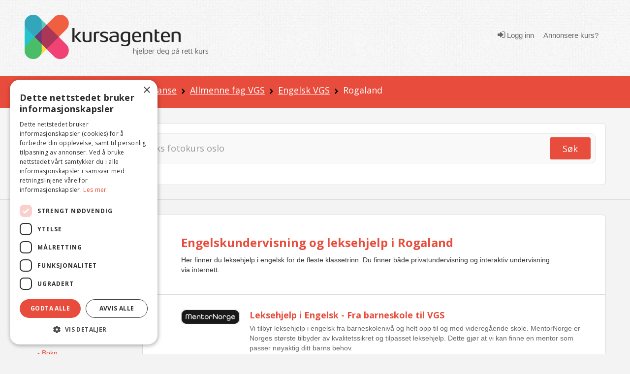

--- FILE ---
content_type: text/html; charset=utf-8
request_url: https://www.kursagenten.no/kurs/Engelsk-VGS/Rogaland
body_size: 25477
content:


<!doctype html>
<html xmlns="http://www.w3.org/1999/xhtml" lang="no">
<head><meta charset="utf-8" /><title>
	Engelskundervisning og leksehjelp i Rogaland (7 kurs) | Kursagenten
</title>

	<!-- Google Tag Manager -->
<script>(function (w, d, s, l, i) {
        w[l] = w[l] || []; w[l].push({
            'gtm.start':
                new Date().getTime(), event: 'gtm.js'
        }); var f = d.getElementsByTagName(s)[0],
            j = d.createElement(s), dl = l != 'dataLayer' ? '&l=' + l : ''; j.async = true; j.src =
                'https://www.googletagmanager.com/gtm.js?id=' + i + dl; f.parentNode.insertBefore(j, f);
    })(window, document, 'script', 'dataLayer', 'GTM-K6B3HK');</script>
<!-- End Google Tag Manager -->

	<meta http-equiv="Content-Type" content="text/html; charset=UTF-8" /><meta name="description" content="Engelskundervisning og leksehjelp i Rogaland - Her finner du leksehjelp i engelsk for de fleste klassetrinn. Du finner b&amp;#229;de privatundervisning og inte" /><meta name="viewport" content="width=device-width, initial-scale=1.0" /><meta name="copyright" content="Copyright (C) 2007 Kursagenten" /><meta name="author" content="Kursagenten" /><meta name="application-name" content="Kursagenten" /><meta http-equiv="X-UA-Compatible" content="IE=Edge,chrome=1" /><meta name="referrer" content="unsafe-url" /><meta name="theme-color" content="#E74C3C" /><meta name="mobile-web-app-capable" content="yes" /><meta name="facebook-domain-verification" content="42l4jbohpps6sneidnvdluake87yxm" /><link rel="search" type="application/opensearchdescription+xml" title="Kursagenten" href="/open-search.xml" />

	<script id="serviceworker">
        if ('serviceWorker' in navigator) {
            navigator.serviceWorker.register('/serviceworker2.js', { scope: '/' }).then(function (reg) {

                if (reg.installing) {
                    console.log('Service worker installing');
                } else if (reg.waiting) {
                    console.log('Service worker installed');
                } else if (reg.active) {
                    console.log('Service worker active');
                }
            }).catch(function (error) {
                // registration failed
                console.log('Registration failed with ' + error);
            });
        }
    </script>

	<!-- HTML5 shim, for IE6-8 support of HTML5 elements -->
	<!--[if lt IE 9]>
	  <script src="js/html5shiv.js"></script>
	<![endif]-->
	<style type="text/css">
		.cutText {
			display: inline-block;
			width: 92%;
			white-space: nowrap;
			overflow: hidden !important;
			text-overflow: ellipsis;
		}
		#cse-search-results iframe {
				width: 80%;
			} 
	</style> 
	<link rel="shortcut icon" href="/favicon.ico" type="image/x-icon" /><link rel="icon" sizes="512x512" href="/images/kursagenten_512.png" /><link rel="icon" sizes="192x192" href="/images/kursagenten_192_new.png" /><link rel="icon" sizes="168x168" href="/images/kursagenten_168.png" /><link rel="icon" sizes="144x144" href="/images/kursagenten_144.png" /><link rel="icon" sizes="96x96" href="/images/kursagenten_96.png" /><link rel="icon" sizes="72x72" href="/images/kursagenten_72.png" /><link rel="icon" sizes="48x48" href="/images/kursagenten_48.png" /><link rel="apple-touch-icon" sizes="192x192" href="/images/kursagenten_192_new.png" /><link rel="apple-touch-icon-precomposed" sizes="192x192" href="/images/kursagenten_192_new.png" /><link rel="manifest" href="/manifest.json" />
 
<!--<link rel="stylesheet" href="https://kursagenten.flywheelsites.com/wp-includes/css/dist/block-library/theme.min.css?ver=5.4.2" type="text/css" media="all" /><link rel="stylesheet" href="https://kursagenten.flywheelsites.com/wp-content/uploads/bb-plugin/cache/15-layout.css?ver=2daffbfb57d754620c608b1b09212957" type="text/css" media="all" /> -->
<link rel="stylesheet" href="//fonts.googleapis.com/css?family=Open+Sans%3A400%2C300%2C700%7CMontserrat%3A100&amp;ver=5.4.2" type="text/css" media="all" />
	
    <script src="https://embed.kursagenten.no/js/iframe-resizer/iframeResizer.min.js"></script>
<link rel="next" href="https://www.kursagenten.no/kurs/Engelsk-VGS/Rogaland?side=1"  /></head>
<body>
<!-- Google Tag Manager (noscript) -->
<noscript><iframe src="https://www.googletagmanager.com/ns.html?id=GTM-K6B3HK" height="0" width="0" style="display:none;visibility:hidden"></iframe></noscript>
<!-- End Google Tag Manager (noscript) -->


	<link rel="stylesheet" type="text/css" href="/stylesheets/combined_styles.css?r=A58A016D6A74829E4BABA256AA4DFD4BCB47DA2F" />  

	<form name="aspnetForm" method="post" action="./Rogaland" id="aspnetForm">
<div>
<input type="hidden" name="__EVENTTARGET" id="__EVENTTARGET" value="" />
<input type="hidden" name="__EVENTARGUMENT" id="__EVENTARGUMENT" value="" />
<input type="hidden" name="__VIEWSTATE" id="__VIEWSTATE" value="N2Ft16Cwp6DIHmAyWZlLAJ15vLyaD4NaofJqxjmAYcgV6alkGPjo04OostVFB1WozyEm8PDK3JDM9j4J4BfEaVcftHQQL/BaWRoVIICNmeQuRCi24Vmrzbco54ZxbeEVrRqzPxPy3Eimj7eUSFwdE2QkSOv0yLnCeZ0m4E5AkmYedpdkqkhMnvyQCdDcTnE1AgbZ7AYrGjADH1cFdRGPmUytgUAu2/z39GdPQ+wpJr7jZCO07U3xDBtCeyFFl3f7Xa0trPUdXgbnYMviD60MvoVoR5aIcP9u+x/vXU0Gffhow2ovpCtUsA6eB7U7U28RKIUaa7NUKfqHZmvDrrNbFaVlo2bhX5hYsCp3VnuWJ63p9qSx83QYK0IhqONYzQmZyDIvVwz9t8qdRuUeagg+3B+ODCewHS9Z3gyAr2tq2vvcm4HCteP3rzxQRlBSG81HbpGg9NmRuwscxdXxUYgBPLmprSz8L9h6Iv3/iPcgP5r+ZTwo8+yumvn4O2B294DqqnNRybnYOqs3bimGoanUSv780wjd9eltds5RGPGu2Qu5LFsTZgI7N6nyjOVy/uke2M2xb+ux9FyLK5AaMjdN9CljRydZnhpark97cVeGSmxPkvphI58j7a03dExeUBnkm6kTQR/avhvyCDf6VHO6CXs8cBSOMqYejRaPj82Y2llV3XvpSyNqp/LWKV3nRzBaHm2Hctjy9trP4h/igete+kO5ViwAR0USWPmbSrRNWhc+S4d6nqoGp2/yglop+zuvuXysMxzPBSqgMfV9zVIprcSAjgmSKjDXrj2MBQR0Z/[base64]/rCBTbuOGCfySeMNCb8lqI5CmOWVwFKC/E4b6H27fyTeTgfGX2C02EZCiI2OREQPlNR/3wrGNpzLoBfKuVpMMWYw2o2J0UEsQNk6Bxl5KkIE9x3OI2ROKBAs4yFHVwQGN6USXDovLMOtvOFC+GnvPKq+jvBg4aWF7CsHWIVwMuFhBnccOhbyX/xd4NG6vy1Aj9rSLbr6+sUrvwpaallBsTiGO6pt7dcwQO2xOCX+NfwXBS0Ll+OazFw4StpDfX6YbbiTwRL7tYI2AAaBnxOVrtQNbkbgnhfzFE4q7Nxvs6U/XX/AjkSC5wtiiA5cpXZlFq/XUi827PaIHCpfI1j7zxedpm5CHJhl6bYTlsP+xvNLQv7CvjW1NX5TsMpxlne1GCmHpmpxYbfL0jcy5i9VsGmP0InGk+4nUwIxK7/2Tw/m88pfS1nyqzUnh+V4uiexkSV3c1IxzW6W3cc/IPp/W+EtSTNmwvgkAVbBEBCPe0Vggq29ZBrJtIEzmFee1AbbpXUce6SSRKmAgefaHyln/D9lzQyaKGK6CXhj47mjVXPZPWv/4G8FgcEodVScF9h9R29/iGcsZHMDaqFLrvqizI4GnUBSqqQwaTUYaXiFsxP2IHW5ZEwgQ+30JC07dT8qjrso3oghSCnLqHnb3qlX7rWvGRxq2ycOHiojVS0f5nSOvtywvqqzdlXEnZn4WzUfvNGDHJF+POmzpQion+pKWXbHib4/[base64]/+GbaekkHTQnl5Ivf3JKHRwSEsJtTnxYNlxlvzxikHhvTRopr4pe81kuWPlvXBl68k7CIUxCF73qbQ/ruh9JRfGoC16ZQWsb8WCZEusTPlJXKzLrWnb2Ljl2Su8pL0Gxm/IPQ1fYj1Lg12+R24O4L/ccTEggXXsZKz8LUNLqKLHw29+/BYgTZ1kklnBkMsTg5xyxzlNMPXCOOW15AMBpBe+0K1Er26yRzHJQvwLs1YGPDKv87ZTbm0vMfn+b8wOJsd6DGmup1rHFWeCSUI8pbi78sTht7Bh559C4bcTQfU+q3Y5fY0wOkQ6Jka5iGxiyapN2+ulWaDcw0z9LCxEe89uuvjex4OqlcFU0NuyXqmbdPv/JCQ2yuQHerMn6TWxtwgnk/gr1GJIX2DBnDFaE9/hN/R6hzgJLdGeqt8TS+kGrBxLZO96TqTQma6DPxKYr+zsDycneY/0xOAXZyq2tsDWwM7gfSIQcyBk9eSb9yRy43wOmAmSEOe7V2sQhwVXrs+6X05aBk0UjWg==" />
</div>

<script type="text/javascript">
//<![CDATA[
var theForm = document.forms['aspnetForm'];
if (!theForm) {
    theForm = document.aspnetForm;
}
function __doPostBack(eventTarget, eventArgument) {
    if (!theForm.onsubmit || (theForm.onsubmit() != false)) {
        theForm.__EVENTTARGET.value = eventTarget;
        theForm.__EVENTARGUMENT.value = eventArgument;
        theForm.submit();
    }
}
//]]>
</script>


<script src="/WebResource.axd?d=pynGkmcFUV13He1Qd6_TZFBBKHiR_Nty6LgLgJ9mTUhqAP5Ptd2cXO4ygjsHqgC-PBBcog2&amp;t=638901608248157332" type="text/javascript"></script>


<script src="/ScriptResource.axd?d=NJmAwtEo3Ipnlaxl6CMhvsGaLgHYcjcD8Uf2HECuceUwHFqQiZviI0HWCfYzeYDA1_vaj5tG1rnk_DWAvFN275nsVpOWTsfATzphbZ5h6ZEL1RBOwrTHooN-hBKP7ZhUKTxpK48EK-USoeAkTguWSUPm9741&amp;t=5c0e0825" type="text/javascript"></script>
<script src="/ScriptResource.axd?d=dwY9oWetJoJoVpgL6Zq8OFnU-ZA2k0QsBcQau-TxlEs6PY2a6C7B0wg7OKJ2xq9JtFScOiKmBcg7xrYeM0e4la1oU4Ui1V3hnKd-kIKXT5RrFoYdXcuW0gvYATAAgedeyGmPegSSep5V_D_vbv0FNmraG5o1&amp;t=5c0e0825" type="text/javascript"></script>
<div>

	<input type="hidden" name="__VIEWSTATEGENERATOR" id="__VIEWSTATEGENERATOR" value="C69552A2" />
</div> 

		
		  <div class="clearfix"></div> 
		  <div class="snap-content">
			<div class="body-inside-snap"> 
				<div class="hamburger-menu js-hamburger-menu no-print">
					
        <ul class="log"> 
            <li><a href="/Authenticate.aspx">
                <em class="icon icon-sign-in"></em> Logg inn</a>
            </li>
            <li><a href="/Annonsere-kurs">
                <i class="fa fa-pencil"></i>Annonsere kurs?</a>
            </li>
        </ul>
        
				</div>
				<header>
					<div class="header-bg">
						<div class="container">
							<div class="row">
								<div class="span4 hidden-phone">
									<div class="row-fluid">
										<div class="span12">
											<a href="../../"><img src="../../images/logo/logo-2.png" class="brand" alt="Kursagenten" /></a>
										</div>
									</div>
								</div>
								<div class="mobile-header visible-phone">
									<div class="row-fluid">
										<div class="span12 align-l">
											<a href="../../"><img src="../../images/logo/logo-2.png" class="brand" alt="Kursagenten" /></a>
											<a href="#" class="mobile-menu js-open-menu no-print" title="Open"><i class="icon icon-bars"></i></a>
										</div>
									</div>
								</div>
								<div class="span8 visible-desktop visible-tablet">
									<div class="navi align-r"> 
										
        <ul class="log"> 
            <li>
                <a href="../../Authenticate.aspx"><em class="icon icon-sign-in"></em> Logg inn</a>
            </li>
            <li><a href="/Annonsere-kurs">
                <i class="fa fa-pencil"></i>Annonsere kurs?</a>
            </li>
        </ul>
           
									</div> 
								</div>
							</div>
						</div>
					</div>
				</header> 
				<!-- /.site-wrap -->
				
	 <script type="text/javascript">
		function showpopup() {
			$.blockUI({
				message: $('#DialogBox'),
				css: {
					top: '20%',  
					left: ($(window).width() - 300) / 2 + 'px',
					width: '300px',
					'-webkit-border-radius': '10px',
					'-moz-border-radius': '10px',
					border: 'none'
				}
			});
			//setTimeout($.unblockUI, 5000); 
		}
		function closeopoup() {
			$.unblockUI();
		 }

		 function showSavedSearch() { 
			 CloseHamburgerMenu('course');
			 $.blockUI({
				 message: $('#DialogBoxSavedSearches'),
				 css: {
					 top: ($(window).height() - 400) / 2 + 'px',
					 left: ($(window).width() - 200) / 2 + 'px',
					 width: '200px',
					 height: '50px',
					 '-webkit-border-radius': '10px',
					 '-moz-border-radius': '10px',
					 border: 'none',
					 timeout: 2000
				 }
			 });
			 setTimeout($.unblockUI, 2000);
		 }

		 

		 
	</script>
	<div class="breadcrumb-div">
		<div class="container">
			<div class="row">
				<div class="span12">
					
<ul class="breadcrumb no-print"> 
    
        <li>
           
            
                <a href="/">Kurs</a>
                
                    <span class="divider"><img src="/icons/arrow-right-black.png" alt="" /></span>
                    
        </li>
    
        <li>
           
            
                <a href="/kursoversikt/Sprak-og-studiekompetanse">Språk og studiekompetanse</a>
                
                    <span class="divider"><img src="/icons/arrow-right-black.png" alt="" /></span>
                    
        </li>
    
        <li>
           
            
                <a href="/kurs/Allmenne-fag-VGS">Allmenne fag VGS</a>
                
                    <span class="divider"><img src="/icons/arrow-right-black.png" alt="" /></span>
                    
        </li>
    
        <li>
           
            
                <a href="/kurs/Engelsk-VGS">Engelsk VGS</a>
                
                    <span class="divider"><img src="/icons/arrow-right-black.png" alt="" /></span>
                    
        </li>
    
        <li>
           
            Rogaland
            
        </li>
      
</ul>
				</div>
			</div>
		</div>
	</div>
	<div class="sok-div sok-subpage">
		<div class="container">
			<div class="row">
				<div class="span12">
					

<script type="text/javascript">
    function checkNettcourseSearch(check) {

        if (check.checked) {
            var ctrlchkStudie = document.getElementById("chkStudie");
            ctrlchkStudie.style.display = "block"

            var ctrlchkBedriftsinterne = document.getElementById("chkBedriftsinterne");
            ctrlchkBedriftsinterne.style.display = "block"
        }
        else {
            var ctrlchkStudie = document.getElementById("chkStudie");
            ctrlchkStudie.style.display = "none"

            var ctrlchkBedriftsinterne = document.getElementById("chkBedriftsinterne");
            ctrlchkBedriftsinterne.style.display = "none"
        }
        //if (check.id == "Check1") {
        //    check.checked = true;
        //    var chkStatus2 = document.getElementById("Check2");
        //    chkStatus2.checked = false;
        //}
        //else if (check.id == "Check2") {
        //    check.checked = true;
        //    var chkStatus1 = document.getElementById("Check1");
        //    chkStatus1.checked = false;
        //}
    } 
    </script>


<div class="sok-border-div no-print">
    <div id="ctl00_Content_SearchTextbox_panel1" onkeypress="javascript:return WebForm_FireDefaultButton(event, &#39;ctl00_Content_SearchTextbox_btnSearch&#39;)">
	
        <div class="sok-inside-border-div">
            <div class="form-search row-fluid">
                <div class="span11">
                    <div class="row-fluid">
                        <input name="ctl00$Content$SearchTextbox$txtSearchQuery" id="ctl00_Content_SearchTextbox_txtSearchQuery" class="search-query span12" autocomplete="off" type="search" placeholder="Søk etter kurs og sted – eks fotokurs oslo" aria-label="Søk" />
                        <div class="visible-phone pull-right" style="width: 0px;">
                            <a id="ctl00_Content_SearchTextbox_btnSearch" title="Søk" class="btn btn-red pull-right" href="javascript:__doPostBack(&#39;ctl00$Content$SearchTextbox$btnSearch&#39;,&#39;&#39;)"><i class="icon icon-search"></i></a>
                        </div>
                    </div>
                </div>
                <div class="span1 hidden-phone">
                    <a id="ctl00_Content_SearchTextbox_LinkButton1" title="Søk" class="btn btn-red pull-right" href="javascript:__doPostBack(&#39;ctl00$Content$SearchTextbox$LinkButton1&#39;,&#39;&#39;)">Søk</a>
                </div>

            </div>
        </div>
        <div class="row" style="padding-top:8px;margin-bottom:-10px;"> 
            <div class="span3">
                <div class="row-fluid">  
                    <span class="checkboxlist_nowrap"><input id="ctl00_Content_SearchTextbox_chkNettkurs" type="checkbox" name="ctl00$Content$SearchTextbox$chkNettkurs" /><label for="ctl00_Content_SearchTextbox_chkNettkurs">Søk kun i nettkurs og nettstudier</label></span>   
                </div>
            </div>
             <div class="span3" style="display:none;" id="chkStudie">
                <div class="row-fluid"> 
                    <span class="checkboxlist_nowrap"><input id="ctl00_Content_SearchTextbox_chkStudie2" type="checkbox" name="ctl00$Content$SearchTextbox$chkStudie2" /><label for="ctl00_Content_SearchTextbox_chkStudie2">Studie / yrkesutdanning</label></span> 

                </div>
            </div>
             <div class="span3" style="display:none;" id="chkBedriftsinterne">
                <div class="row-fluid">  
                    <span class="checkboxlist_nowrap"><input id="ctl00_Content_SearchTextbox_chkBedrift2" type="checkbox" name="ctl00$Content$SearchTextbox$chkBedrift2" /><label for="ctl00_Content_SearchTextbox_chkBedrift2">Bedriftsinterne kurs</label></span>

                </div>
            </div>
        </div>
    
</div>
</div>

				</div>
			</div>
		</div>
	</div>
	<div class="container visible-tablet visible-phone pull-down-15">
		<div class="row-fluid">
			<div class="span12 align-c">
				<a href="#" class="js-open-navigasjon navigasjon">Vis kategorier og steder</a>
			</div>
		</div>
	</div>
	<div id="DialogBoxSavedSearches" style="display: none;border:4px;">
		<div style="font-size: 15px; font-weight: bold;width: 100%;text-align: center;color:green;padding-top:10px;">Søk lagret</div>
	</div> 
	<script type="text/javascript">
//<![CDATA[
Sys.WebForms.PageRequestManager._initialize('ctl00$Content$scriptMgr', 'aspnetForm', ['tctl00$Content$SmallSignOnControll$updatePnl','','tctl00$Content$UpdatePanel1',''], [], [], 90, 'ctl00');
//]]>
</script>

	
	<div id="DialogBox" style="display: none; text-align: left; width: 100%; padding: 10px; cursor: default;">
	<div id="ctl00_Content_SmallSignOnControll_updatePnl">
	
        <div class="rTable">
           
            <div style="padding-top:10px;">
                <b>Du må være innlogget for å lagre favoritt.</b>
            </div>
            <div style="padding:5px;text-align:center;">
                <a href="/Authenticate.aspx?RedirectToUrl=%2fkurs%2fEngelsk-VGS%2fRogaland" style="font-size:16px;text-decoration:underline;font-weight:bold;">Trykk her for å logge inn</a>
            </div>
            <div style="padding-top:10px;text-align:center;">
                <b>Eller</b>
            </div>
           <div style="padding:5px;text-align:center;">
                <a href="/Authenticate.aspx?RedirectToUrl=%2fkurs%2fEngelsk-VGS%2fRogaland"> 
                    <img src="/images/facebook-sign-in-button-png-26.png" style="border:0;width:200px;" alt="Logg inn med Facebook" />
                </a>
            </div>
           <div style="padding:5px;text-align:center;">
                <a href="/Authenticate.aspx?RedirectToUrl=%2fkurs%2fEngelsk-VGS%2fRogaland"> 
                    <img src="/images/login-with-google-icon-3.jpg.png" style="border:0;width:200px;" alt="Logg inn med Google" />
                </a>
            </div>
              
            <hr style="width: 100%;" />
            <div style="font-size: 15px; font-weight: bold; width: 100%; padding-bottom: 20px;">Registrer ny bruker</div>
            <div class="rTableRow" style="margin-top: 0; padding-top: 0; margin-bottom: 0; padding-bottom: 0;">
                <div class="rTableCell" style="width: 260px;display:none;">
                    <input name="ctl00$Content$SmallSignOnControll$txtRegFornavn" type="text" id="ctl00_Content_SmallSignOnControll_txtRegFornavn" placeholder="Fornavn" style="width:260px;" />
                </div>
            </div>
            <div class="rTableRow" style="margin-top: 0; padding-top: 0; margin-bottom: 0; padding-bottom: 0;display:none;">
                <div class="rTableCell" style="width: 260px;">
                    <input name="ctl00$Content$SmallSignOnControll$txtRegEtternavn" type="text" id="ctl00_Content_SmallSignOnControll_txtRegEtternavn" placeholder="Etternavn" style="width:260px;" />
                </div>
            </div>
            <div class="rTableRow" style="margin-top: 0; padding-top: 0; margin-bottom: 0; padding-bottom: 0;">
                <div class="rTableCell" style="width: 260px;">
                    <input name="ctl00$Content$SmallSignOnControll$txtRegEpost" type="text" id="ctl00_Content_SmallSignOnControll_txtRegEpost" placeholder="E-post" style="width:260px;" />
                </div>

            </div>
            <div class="rTableRow" style="margin-top: 0; padding-top: 0; margin-bottom: 0; padding-bottom: 0;font-size:12px;color:darkgray;"> 
                    Passord vil bli sendt til din e-post adresse. 
            </div>
            <div class="rTableRow" style="margin-top: 0; padding-top: 0; margin-bottom: 0; padding-bottom: 0;">
                <div class="rTableCell" style="width: 260px;">
                    
                    <input type="submit" name="ctl00$Content$SmallSignOnControll$btnRegisterUser" value="Registrer" id="ctl00_Content_SmallSignOnControll_btnRegisterUser" class="btn btn-green" style="color: white; float: right;" />
                </div>
            </div>
            
 
            <hr style="width: 100%; padding-top: 5px; margin-top: 5px; padding-bottom: 2px; margin-bottom: 2px;" />
            <a onclick="closeopoup();" class="btn btn-red">Avbryt</a>
        </div>

    
</div>

					
		<div id="ctl00_Content_pnlbtnSaveSearch" onkeypress="javascript:return WebForm_FireDefaultButton(event, &#39;ctl00_Content_btnSaveSearch&#39;)">
	
			 <div id="ctl00_Content_UpdatePanel1">
		
								
							
	</div>
		
</div>
	</div> 
	<div class="content-subpage" id="catTop" name="catTop">
		<div class="container relative">
			<div class="row">
				<div class="span2 left-sidebar visible-desktop">
					<div class="omrade">
						<span id="ctl00_Content_foo"></span>
						<h4>Område</h4>
						 
<ul class="unstyled"> 
     
    <li>
        
                <a name=""  href="/kurs/Engelsk-VGS">Vis alle steder</a>  
        
    </li>  
    <!-- UTLANDET-->
     
    <!-- NETTKURS-->
     
        <li>
             
                    <a name=""  href="/kurs/Engelsk-VGS/Nettkurs-og-nettstudier">Nettkurs og nettstudier (22)</a>
                   
        </li>
    
</ul> 

<!-- Loads menu when Model.County is selected -->

<ul class="unstyled"> 
    <li>
        
                <a href="/kurs/Engelsk-VGS/Rogaland" style='font-weight:bold;' class="cutText">Rogaland (6)</a>
        
    </li> 
     
            <li>
         
                 <span style="color:red;padding-left:2px;padding-right:5px;"></span><a name="" href="/kurs/Engelsk-VGS/Stavanger" class="cutText" > - Stavanger (4)</a>
            
        </li>
     
            <li>
         
                 <span style="color:red;padding-left:2px;padding-right:5px;"></span><a name="" href="/kurs/Engelsk-VGS/Haugesund" class="cutText" > - Haugesund (1)</a>
            
        </li>
     
            <li>
         
                 <span style="color:red;padding-left:2px;padding-right:5px;"></span><a name="" href="/kurs/Engelsk-VGS/Sandnes" class="cutText" > - Sandnes (1)</a>
            
        </li>
     
            <li>
         
                 <span style="color:red;padding-left:2px;padding-right:5px;"></span><a name="" href="/kurs/Engelsk-VGS/Bjerkreim" class="cutText" > - Bjerkreim </a>
            
        </li>
     
            <li>
         
                 <span style="color:red;padding-left:2px;padding-right:5px;"></span><a name="" href="/kurs/Engelsk-VGS/Bokn" class="cutText" > - Bokn </a>
            
        </li>
    
            <li class="additional-town js-toggle-town-visibility">
            
                 <span style="color:red;padding-left:2px;padding-right:5px;"></span><a name="" href="/kurs/Engelsk-VGS/Eigersund-Egersund" class="cutText" > - Eigersund / Egersund </a>
            
        </li>
    
            <li class="additional-town js-toggle-town-visibility">
            
                 <span style="color:red;padding-left:2px;padding-right:5px;"></span><a name="" href="/kurs/Engelsk-VGS/Finnoy" class="cutText" > - Finnøy </a>
            
        </li>
    
            <li class="additional-town js-toggle-town-visibility">
            
                 <span style="color:red;padding-left:2px;padding-right:5px;"></span><a name="" href="/kurs/Engelsk-VGS/Forsand" class="cutText" > - Forsand </a>
            
        </li>
    
            <li class="additional-town js-toggle-town-visibility">
            
                 <span style="color:red;padding-left:2px;padding-right:5px;"></span><a name="" href="/kurs/Engelsk-VGS/Gjesdal" class="cutText" > - Gjesdal </a>
            
        </li>
    
            <li class="additional-town js-toggle-town-visibility">
            
                 <span style="color:red;padding-left:2px;padding-right:5px;"></span><a name="" href="/kurs/Engelsk-VGS/Hjelmeland" class="cutText" > - Hjelmeland </a>
            
        </li>
    
            <li class="additional-town js-toggle-town-visibility">
            
                 <span style="color:red;padding-left:2px;padding-right:5px;"></span><a name="" href="/kurs/Engelsk-VGS/Ha" class="cutText" > - Hå </a>
            
        </li>
    
            <li class="additional-town js-toggle-town-visibility">
            
                 <span style="color:red;padding-left:2px;padding-right:5px;"></span><a name="" href="/kurs/Engelsk-VGS/Karmoy" class="cutText" > - Karmøy </a>
            
        </li>
    
            <li class="additional-town js-toggle-town-visibility">
            
                 <span style="color:red;padding-left:2px;padding-right:5px;"></span><a name="" href="/kurs/Engelsk-VGS/Klepp" class="cutText" > - Klepp </a>
            
        </li>
    
            <li class="additional-town js-toggle-town-visibility">
            
                 <span style="color:red;padding-left:2px;padding-right:5px;"></span><a name="" href="/kurs/Engelsk-VGS/Kvitsoy" class="cutText" > - Kvitsøy </a>
            
        </li>
    
            <li class="additional-town js-toggle-town-visibility">
            
                 <span style="color:red;padding-left:2px;padding-right:5px;"></span><a name="" href="/kurs/Engelsk-VGS/Lund" class="cutText" > - Lund </a>
            
        </li>
    
            <li class="additional-town js-toggle-town-visibility">
            
                 <span style="color:red;padding-left:2px;padding-right:5px;"></span><a name="" href="/kurs/Engelsk-VGS/Randaberg" class="cutText" > - Randaberg </a>
            
        </li>
    
            <li class="additional-town js-toggle-town-visibility">
            
                 <span style="color:red;padding-left:2px;padding-right:5px;"></span><a name="" href="/kurs/Engelsk-VGS/Rennesoy" class="cutText" > - Rennesøy </a>
            
        </li>
    
            <li class="additional-town js-toggle-town-visibility">
            
                 <span style="color:red;padding-left:2px;padding-right:5px;"></span><a name="" href="/kurs/Engelsk-VGS/Sauda" class="cutText" > - Sauda </a>
            
        </li>
    
            <li class="additional-town js-toggle-town-visibility">
            
                 <span style="color:red;padding-left:2px;padding-right:5px;"></span><a name="" href="/kurs/Engelsk-VGS/Sokndal" class="cutText" > - Sokndal </a>
            
        </li>
    
            <li class="additional-town js-toggle-town-visibility">
            
                 <span style="color:red;padding-left:2px;padding-right:5px;"></span><a name="" href="/kurs/Engelsk-VGS/Sola" class="cutText" > - Sola </a>
            
        </li>
    
            <li class="additional-town js-toggle-town-visibility">
            
                 <span style="color:red;padding-left:2px;padding-right:5px;"></span><a name="" href="/kurs/Engelsk-VGS/Strand-Jorpeland" class="cutText" > - Strand / Jørpeland </a>
            
        </li>
    
            <li class="additional-town js-toggle-town-visibility">
            
                 <span style="color:red;padding-left:2px;padding-right:5px;"></span><a name="" href="/kurs/Engelsk-VGS/Suldal" class="cutText" > - Suldal </a>
            
        </li>
    
            <li class="additional-town js-toggle-town-visibility">
            
                 <span style="color:red;padding-left:2px;padding-right:5px;"></span><a name="" href="/kurs/Engelsk-VGS/Time-Bryne" class="cutText" > - Time / Bryne </a>
            
        </li>
    
            <li class="additional-town js-toggle-town-visibility">
            
                 <span style="color:red;padding-left:2px;padding-right:5px;"></span><a name="" href="/kurs/Engelsk-VGS/Tysver" class="cutText" > - Tysvær </a>
            
        </li>
    
            <li class="additional-town js-toggle-town-visibility">
            
                 <span style="color:red;padding-left:2px;padding-right:5px;"></span><a name="" href="/kurs/Engelsk-VGS/Utsira" class="cutText" > - Utsira </a>
            
        </li>
    
            <li class="additional-town js-toggle-town-visibility">
            
                 <span style="color:red;padding-left:2px;padding-right:5px;"></span><a name="" href="/kurs/Engelsk-VGS/Vindafjord" class="cutText" > - Vindafjord </a>
            
        </li>
    
                <li class="more" style="padding-bottom:5px;"><span style="color:red;padding-left:2px;padding-right:5px;"></span><a href="#" class="js-toggle-more-town"> - <u>Vis flere kommuner</u></a></li>
                                                                                      
</ul>




<!-- Loads menu when Model.County is NOT selected, shows all courses -->

					</div>
					<div class="omrade">
						<h4>Kategorier 
						</h4>
						 

<ul class="unstyled expandable-list js-expandable-list">
    
    <!-- ########## Menu for category page ############# --> 
    <li>
        
                    <a  class="cutText" href="/kursoversikt/for/Rogaland" title="Vis alle kategorier">Vis alle kategorier</a>
                
    </li>
    
        <li>
        <a  class="cutText" href="/kursoversikt/Sprak-og-studiekompetanse/Rogaland" title="Språk og studiekompetanse (361)">Språk og studiekompetanse (361)</a>
        </li>
        
                <li>
                    <span style="color: red; padding-left: 2px; padding-right: 5px;"></span><a name=""  class="cutText" href="/kurs/Allmenne-fag-VGS/Rogaland" title="Allmenne fag VGS (232)">&bull; Allmenne fag VGS (232)</a>
                </li>
                
                    <li>
                    
                    <span style="color: red; padding-left: 7px; padding-right: 5px;"></span><a name="" style='font-weight:bold;' class="cutText" href="/kurs/Engelsk-VGS/Rogaland" title="Engelsk VGS (7)">- Engelsk VGS (7)</a>
                    </li>
                
                    <li>
                    
                    <span style="color: red; padding-left: 7px; padding-right: 5px;"></span><a name=""  class="cutText" href="/kurs/Matematikk-VGS/Rogaland" title="Matematikk VGS (75)">- Matematikk VGS (75)</a>
                    </li>
                
                    <li>
                    
                    <span style="color: red; padding-left: 7px; padding-right: 5px;"></span><a name=""  class="cutText" href="/kurs/Generell-studiekompetanse/Rogaland" title="Generell studiekompetanse (37)">- Generell studiekompetanse (37)</a>
                    </li>
                
                    <li>
                    
                    <span style="color: red; padding-left: 7px; padding-right: 5px;"></span><a name=""  class="cutText" href="/kurs/Grunnskoleopplaring/Rogaland" title="Grunnskoleopplæring (25)">- Grunnskoleopplæring (25)</a>
                    </li>
                
                    <li>
                    
                    <span style="color: red; padding-left: 7px; padding-right: 5px;"></span><a name=""  class="cutText" href="/kurs/Naturfag/Rogaland" title="Naturfag (22)">- Naturfag (22)</a>
                    </li>
                
                        <li class="additional-town js-toggle-town-visibility">
                    
                    <span style="color: red; padding-left: 7px; padding-right: 5px;"></span><a name=""  class="cutText" href="/kurs/Kjemi-VGS/Rogaland" title="Kjemi VGS (20)">- Kjemi VGS (20)</a>
                    </li>
                
                        <li class="additional-town js-toggle-town-visibility">
                    
                    <span style="color: red; padding-left: 7px; padding-right: 5px;"></span><a name=""  class="cutText" href="/kurs/Biologi-VGS/Rogaland" title="Biologi VGS (15)">- Biologi VGS (15)</a>
                    </li>
                
                        <li class="additional-town js-toggle-town-visibility">
                    
                    <span style="color: red; padding-left: 7px; padding-right: 5px;"></span><a name=""  class="cutText" href="/kurs/Samfunnsfag/Rogaland" title="Samfunnsfag (14)">- Samfunnsfag (14)</a>
                    </li>
                
                        <li class="additional-town js-toggle-town-visibility">
                    
                    <span style="color: red; padding-left: 7px; padding-right: 5px;"></span><a name=""  class="cutText" href="/kurs/Fysikk/Rogaland" title="Fysikk (13)">- Fysikk (13)</a>
                    </li>
                
                        <li class="additional-town js-toggle-town-visibility">
                    
                    <span style="color: red; padding-left: 7px; padding-right: 5px;"></span><a name=""  class="cutText" href="/kurs/Norsk-VGS/Rogaland" title="Norsk VGS (10)">- Norsk VGS (10)</a>
                    </li>
                
                        <li class="additional-town js-toggle-town-visibility">
                    
                    <span style="color: red; padding-left: 7px; padding-right: 5px;"></span><a name=""  class="cutText" href="/kurs/Geografi-VGS/Rogaland" title="Geografi VGS (8)">- Geografi VGS (8)</a>
                    </li>
                
                        <li class="additional-town js-toggle-town-visibility">
                    
                    <span style="color: red; padding-left: 7px; padding-right: 5px;"></span><a name=""  class="cutText" href="/kurs/Spansk-VGS/Rogaland" title="Spansk VGS (6)">- Spansk VGS (6)</a>
                    </li>
                
                        <li class="additional-town js-toggle-town-visibility">
                    
                    <span style="color: red; padding-left: 7px; padding-right: 5px;"></span><a name=""  class="cutText" href="/kurs/Psykologi-VGS/Rogaland" title="Psykologi VGS (6)">- Psykologi VGS (6)</a>
                    </li>
                
                        <li class="additional-town js-toggle-town-visibility">
                    
                    <span style="color: red; padding-left: 7px; padding-right: 5px;"></span><a name=""  class="cutText" href="/kurs/Kristendoms-religions-og-livssynskunnskap-KRL/Rogaland" title="Kristendoms-, religions- og livssynskunnskap - KRL (5)">- Kristendoms-, religions- og livssynskunnskap - KRL (5)</a>
                    </li>
                
                        <li class="additional-town js-toggle-town-visibility">
                    
                    <span style="color: red; padding-left: 7px; padding-right: 5px;"></span><a name=""  class="cutText" href="/kurs/Historie-VGS/Rogaland" title="Historie VGS (5)">- Historie VGS (5)</a>
                    </li>
                
                        <li class="additional-town js-toggle-town-visibility">
                    
                    <span style="color: red; padding-left: 7px; padding-right: 5px;"></span><a name=""  class="cutText" href="/kurs/Kroppsoving/Rogaland" title="Kroppsøving (4)">- Kroppsøving (4)</a>
                    </li>
                
                        <li class="additional-town js-toggle-town-visibility">
                    
                    <span style="color: red; padding-left: 7px; padding-right: 5px;"></span><a name=""  class="cutText" href="/kurs/Nynorsk-VGS/Rogaland" title="Nynorsk VGS (2)">- Nynorsk VGS (2)</a>
                    </li>
                
                        <li class="additional-town js-toggle-town-visibility">
                    
                    <span style="color: red; padding-left: 7px; padding-right: 5px;"></span><a name=""  class="cutText" href="/kurs/Fransk-VGS/Rogaland" title="Fransk VGS (2)">- Fransk VGS (2)</a>
                    </li>
                
                        <li class="additional-town js-toggle-town-visibility">
                    
                    <span style="color: red; padding-left: 7px; padding-right: 5px;"></span><a name=""  class="cutText" href="/kurs/Tysk-VGS/Rogaland" title="Tysk VGS (1)">- Tysk VGS (1)</a>
                    </li>
                
                        <li class="additional-town js-toggle-town-visibility">
                    
                    <span style="color: red; padding-left: 7px; padding-right: 5px;"></span><a name=""  class="cutText" href="/kurs/Musikk-VGS/Rogaland" title="Musikk VGS (1)">- Musikk VGS (1)</a>
                    </li>
                
                        <li class="additional-town js-toggle-town-visibility">
                    
                    <span style="color: red; padding-left: 7px; padding-right: 5px;"></span><a name=""  class="cutText" href="/kurs/Dysleksi-lese-skrivevansker/Rogaland" title="Dysleksi (1)">- Dysleksi (1)</a>
                    </li>
                
                        <li class="additional-town js-toggle-town-visibility">
                    
                    <span style="color: red; padding-left: 7px; padding-right: 5px;"></span><a name=""  class="cutText" href="/kurs/Spesialundervisning/Rogaland" title="Spesialundervisning (1)">- Spesialundervisning (1)</a>
                    </li>
                
                        <li class="additional-town js-toggle-town-visibility">
                    
                    <span style="color: red; padding-left: 7px; padding-right: 5px;"></span><a name=""  class="cutText" href="/kurs/Okonomi-VGS/Rogaland" title="Økonomi VGS (1)">- Økonomi VGS (1)</a>
                    </li>
                
                        <li class="additional-town js-toggle-town-visibility">
                    
                    <span style="color: red; padding-left: 7px; padding-right: 5px;"></span><a name=""  class="cutText" href="/kurs/IKT/Rogaland" title="IKT ">- IKT </a>
                    </li>
                
                        <li class="additional-town js-toggle-town-visibility">
                    
                    <span style="color: red; padding-left: 7px; padding-right: 5px;"></span><a name=""  class="cutText" href="/kurs/Japansk-VGS/Rogaland" title="Japansk VGS ">- Japansk VGS </a>
                    </li>
                
                        <li class="additional-town js-toggle-town-visibility">
                    
                    <span style="color: red; padding-left: 7px; padding-right: 5px;"></span><a name=""  class="cutText" href="/kurs/Kunst-og-handverk-VGS/Rogaland" title="Kunst og håndverk VGS ">- Kunst og håndverk VGS </a>
                    </li>
                
                        <li class="additional-town js-toggle-town-visibility">
                    
                    <span style="color: red; padding-left: 7px; padding-right: 5px;"></span><a name=""  class="cutText" href="/kurs/Filosofi/Rogaland" title="Filosofi ">- Filosofi </a>
                    </li>
                
                        <li class="additional-town js-toggle-town-visibility">
                    
                    <span style="color: red; padding-left: 7px; padding-right: 5px;"></span><a name=""  class="cutText" href="/kurs/Mat-og-helse/Rogaland" title="Mat og helse ">- Mat og helse </a>
                    </li>
                
                        <li class="additional-town js-toggle-town-visibility">
                    
                    <span style="color: red; padding-left: 7px; padding-right: 5px;"></span><a name=""  class="cutText" href="/kurs/Markedsforing-og-ledelse/Rogaland" title="Markedsføring og ledelse ">- Markedsføring og ledelse </a>
                    </li>
                
                    <li class="more" style="padding-bottom: 5px;"><span style="color: red; padding-left: 7px; padding-right: 5px;"></span><a href="#" class="js-toggle-more-town">- <u>Se alle</u></a></li>
                
                <li>
                    <span style="color: red; padding-left: 2px; padding-right: 5px;"></span><a name=""  class="cutText" href="/kurs/Hogskolefag-og-videreutdanning/Rogaland" title="Høgskolefag og videreutdanning (64)">&bull; Høgskolefag og videreutdanning (64)</a>
                </li>
                
                <li>
                    <span style="color: red; padding-left: 2px; padding-right: 5px;"></span><a name=""  class="cutText" href="/kurs/Sprakkurs/Rogaland" title="Språkkurs (64)">&bull; Språkkurs (64)</a>
                </li>
                
                <li>
                    <span style="color: red; padding-left: 2px; padding-right: 5px;"></span><a name=""  class="cutText" href="/kurs/Yrkesutdanning-VGS/Rogaland" title="Yrkesutdanning VGS (29)">&bull; Yrkesutdanning VGS (29)</a>
                </li>
                
                <li>
                    <span style="color: red; padding-left: 2px; padding-right: 5px;"></span><a name=""  class="cutText" href="/kurs/Spraksertifisering/Rogaland" title="Språksertifisering (4)">&bull; Språksertifisering (4)</a>
                </li>
                
                <li>
                    <span style="color: red; padding-left: 2px; padding-right: 5px;"></span><a name=""  class="cutText" href="/kurs/Sprakkurs-for-naeringslivet/Rogaland" title="Språkkurs for næringslivet (3)">&bull; Språkkurs for næringslivet (3)</a>
                </li>
                
                <li>
                    <span style="color: red; padding-left: 2px; padding-right: 5px;"></span><a name=""  class="cutText" href="/kurs/Sprakreiser-for-ungdom/Rogaland" title="Språkreiser for ungdom ">&bull; Språkreiser for ungdom </a>
                </li>
                
                <li>
                    <span style="color: red; padding-left: 2px; padding-right: 5px;"></span><a name=""  class="cutText" href="/kurs/Studier-i-utlandet/Rogaland" title="Studier i utlandet ">&bull; Studier i utlandet </a>
                </li>
                
</ul>


					</div> 
					<div class="omrade">
						

 
<div id="ctl00_Content_Filter1_typeDiv" class="left-item" style="padding-left:5px;padding-right:5px">
    <h3 name="menuTypedesktop" id="menuTypedesktop">Type</h3> 
    <table id="ctl00_Content_Filter1_chkTypes" class="checkboxlist_nowrap_cutText" border="0">
	<tr>
		<td><span title="Alle (18)"><input id="ctl00_Content_Filter1_chkTypes_0" type="checkbox" name="ctl00$Content$Filter1$chkTypes$0" /><label for="ctl00_Content_Filter1_chkTypes_0">Alle (18)</label></span></td>
	</tr><tr>
		<td><span title="Åpent kurs (6)"><input id="ctl00_Content_Filter1_chkTypes_1" type="checkbox" name="ctl00$Content$Filter1$chkTypes$1" /><label for="ctl00_Content_Filter1_chkTypes_1">Åpent kurs (6)</label></span></td>
	</tr><tr>
		<td><span title="Bedriftsinternt (3)"><input id="ctl00_Content_Filter1_chkTypes_2" type="checkbox" name="ctl00$Content$Filter1$chkTypes$2" /><label for="ctl00_Content_Filter1_chkTypes_2">Bedriftsinternt (3)</label></span></td>
	</tr><tr>
		<td><span title="Privatundervisning (5)"><input id="ctl00_Content_Filter1_chkTypes_3" type="checkbox" name="ctl00$Content$Filter1$chkTypes$3" /><label for="ctl00_Content_Filter1_chkTypes_3">Privatundervisning (5)</label></span></td>
	</tr><tr>
		<td><span title="Studie / yrkesutdanning (1)"><input id="ctl00_Content_Filter1_chkTypes_4" type="checkbox" name="ctl00$Content$Filter1$chkTypes$4" /><label for="ctl00_Content_Filter1_chkTypes_4">Studie / yrkesutdanning (1)</label></span></td>
	</tr><tr>
		<td><span title="Nettkurs og nettstudier (3)"><input id="ctl00_Content_Filter1_chkTypes_5" type="checkbox" name="ctl00$Content$Filter1$chkTypes$5" /><label for="ctl00_Content_Filter1_chkTypes_5">Nettkurs og nettstudier (3)</label></span></td>
	</tr>
</table>
    <div style="margin:10px 0 12px 1px;">
        <a id="ctl00_Content_Filter1_btnType" class="btn btn-red" href="javascript:__doPostBack(&#39;ctl00$Content$Filter1$btnType&#39;,&#39;&#39;)">Søk</a>
    </div> 
</div>


 
					</div> 
					<div style="padding-left:30px;padding-top:20px;"> 
						
								<a onclick="showpopup()" style="font-weight:bold;cursor:pointer;text-decoration: underline;" >Få varsel på e-post når det er nye treff i denne kategorien</a>
							
					</div>
				</div>
				<!-- end sidebar -->
				<div class="span7 no-left content-center content-center-w-filters push-down-15" >
					<div class="row-fluid">
						<div class="media">
							<div class="row">
								<div class="span1"></div>
								<div class="span10">
									<h1 style="color: #e74c3c">Engelskundervisning og leksehjelp i Rogaland</h1> 
									<p>Her finner du leksehjelp i engelsk for de fleste klassetrinn. Du finner både privatundervisning og interaktiv undervisning via internett. <Vi gjør oppmerksom på at språkkurs i engelsk har en egen kategori.</p>
									
								</div>
							</div>
						</div>

						
						<div class="media">
							<div class="row">
								<div class="span1"></div>
								<div class="span11">
									 
									<div class="media-avatar pull-left md-avatar-center">
										
										<a href="/skole/MentorNorge" > 
											<img src="/logo/medium_3454_MentorNorge_mentornorg.png" alt="MentorNorge" title="MentorNorge" width="117" />
										</a>
									</div>
									<div class="media-body"> 
										
										<div class="md-media-padding">
											<h4 class="media-heading" style="padding-bottom: 0;">
											
												<a href="/enkeltkurs/Leksehjelp-i-Matematikk-Fra-barneskole-til-VGS-132588"  style="font-weight:bold;font-size:18px;">Leksehjelp i Engelsk - Fra barneskole til VGS</a>
											</h4>
											<p>Vi tilbyr leksehjelp i engelsk fra barneskolenivå og helt opp til og med videregående skole. MentorNorge er Norges største tilbyder av kvalitetssikret og tilpasset leksehjelp. Dette gjør at vi kan finne en mentor som passer nøyaktig ditt barns behov.</p>
										</div>
										<table class="table table-bordered">
											<thead>
												<tr>
													<th class="firsttd">Sted</th>
													<th class="datotd hidden-phone">Neste kurs</th>
													<th>Varighet</th>
													<th>Pris</th>
												</tr>
											</thead>
											<tbody> 
												
													   
														<tr class="whiterow" class="container" itemscope itemtype="http://schema.org/EducationEvent">
															<td class="hidden-phone" style="overflow: hidden;">
																<a href="/enkeltkurs/Leksehjelp-i-Matematikk-Fra-barneskole-til-VGS-132588" style="color:#666666;text-decoration:underline;white-space: nowrap;" title="Åpne kurs i Stavanger">Stavanger</a>
															</td>
															<td class="hidden-desktop hidden-tablet hidden-print" style="overflow: hidden;">
																	<a href="/enkeltkurs/Leksehjelp-i-Matematikk-Fra-barneskole-til-VGS-132588" style="color:#666666;text-decoration:underline;white-space: nowrap;">Stavanger</a>
															</td>
															<td class="hidden-phone"><a href="/enkeltkurs/Leksehjelp-i-Matematikk-Fra-barneskole-til-VGS-132588" style="color:#666666"></a></td>
															<td><a href="/enkeltkurs/Leksehjelp-i-Matematikk-Fra-barneskole-til-VGS-132588"  style="color:#666666"></a><span class="hidden-desktop hidden-tablet"><a href="/enkeltkurs/Leksehjelp-i-Matematikk-Fra-barneskole-til-VGS-132588" style="color:#666666"></a></span></td>
															<td> 
																<a href="/enkeltkurs/Leksehjelp-i-Matematikk-Fra-barneskole-til-VGS-132588" style="color:#666666">Gratis prøvetime kr</a> 
																<meta itemprop="name" content="Leksehjelp i Engelsk - Fra barneskole til VGS"/>
																<meta itemprop="description" content="Vi tilbyr leksehjelp i engelsk fra barneskolenivå og helt opp til og med videregående skole. MentorNorge er Norges største tilbyder av kvalitetssikret og tilpasset leksehjelp. Dette gjør at vi kan finne en mentor som passer nøyaktig ditt barns behov."/>
																<meta itemprop="url" content="https://www.kursagenten.no/enkeltkurs/Leksehjelp-i-Matematikk-Fra-barneskole-til-VGS-132588"/>
																<div itemprop="location" itemscope itemtype="http://schema.org/Place" style="display:none">
																	<meta itemprop="name" content="Stavanger"/>
																	<div itemprop="address" itemscope itemtype="http://schema.org/PostalAddress">
																		
																	</div>
																</div>
																<div itemprop="organizer" itemscope itemtype="http://schema.org/Organization" style="display:none">
																	<meta itemprop="name" content="MentorNorge"/>
																</div>
																<meta itemprop="duration" itemscope itemtype="http://schema.org/Duration"/>
																<meta itemprop="name" content=""/>
																
																</td>
															</tr>
															<tr>
															<td colspan="4" class="hiddenRow">
																<div class="accordian-body collapse" id="scheduleRow_132588">
																	<table class="table no-left-border">
																		<tbody>
																			<tr>
																				<th class="firsttd"></th>
																				<th class="datotd hidden-phone"></th>
																				<th></th>
																				<th></th>
																			</tr>   
																			  
																		</tbody>
																	</table>
																</div>
															</td>
														</tr>
														   
														
											</tbody>
										</table> 
										<br/>
										
									</div>
								</div>
							</div>
						</div>
						<!-- end media -->
						
						<div class="media">
							<div class="row">
								<div class="span1"></div>
								<div class="span11">
									 
									<div class="media-avatar pull-left md-avatar-center">
										
										<a href="/skole/Akademiet" > 
											<img src="/logo/medium_5671_Akademiet_akademiet-.png" alt="Akademiet" title="Akademiet" width="117" />
										</a>
									</div>
									<div class="media-body"> 
										
										<div class="md-media-padding">
											<h4 class="media-heading" style="padding-bottom: 0;">
											
												<a href="/enkeltkurs/Engelsk-VG1-192664"  style="font-weight:bold;font-size:18px;">Engelsk VG1</a>
											</h4>
											<p>Vi tilbyr undervisning Engelsk VG1. Engelsk på Vg1 studiespesialisering er ett av de seks minstekravs fagene som gir generell studiekompetanse. Du trenger dette faget for å oppnå generell studiekompetanse.</p>
										</div>
										<table class="table table-bordered">
											<thead>
												<tr>
													<th class="firsttd">Sted</th>
													<th class="datotd hidden-phone">Neste kurs</th>
													<th>Varighet</th>
													<th>Pris</th>
												</tr>
											</thead>
											<tbody> 
												
													   
														<tr class="whiterow" class="container" itemscope itemtype="http://schema.org/EducationEvent">
															<td class="hidden-phone" style="overflow: hidden;">
																<a href="/enkeltkurs/Engelsk-VG1-192664" style="color:#666666;text-decoration:underline;white-space: nowrap;" title="Åpne kurs i Sandnes">Sandnes</a>
															</td>
															<td class="hidden-desktop hidden-tablet hidden-print" style="overflow: hidden;">
																	<a href="/enkeltkurs/Engelsk-VG1-192664" style="color:#666666;text-decoration:underline;white-space: nowrap;">Sandnes</a>
															</td>
															<td class="hidden-phone"><a href="/enkeltkurs/Engelsk-VG1-192664" style="color:#666666"></a></td>
															<td><a href="/enkeltkurs/Engelsk-VG1-192664"  style="color:#666666">1 semester</a><span class="hidden-desktop hidden-tablet"><a href="/enkeltkurs/Engelsk-VG1-192664" style="color:#666666"></a></span></td>
															<td> 
																<a href="/enkeltkurs/Engelsk-VG1-192664" style="color:#666666">14.400 kr</a> 
																<meta itemprop="name" content="Engelsk VG1"/>
																<meta itemprop="description" content="Vi tilbyr undervisning Engelsk VG1. Engelsk på Vg1 studiespesialisering er ett av de seks minstekravs fagene som gir generell studiekompetanse. Du trenger dette faget for å oppnå generell studiekompetanse."/>
																<meta itemprop="url" content="https://www.kursagenten.no/enkeltkurs/Engelsk-VG1-192664"/>
																<div itemprop="location" itemscope itemtype="http://schema.org/Place" style="display:none">
																	<meta itemprop="name" content="Sandnes"/>
																	<div itemprop="address" itemscope itemtype="http://schema.org/PostalAddress">
																		<meta itemprop="streetAddress" content="Langgata 1" /><meta itemprop="postalCode" content="4306" /><meta itemprop="addressLocality" content="Sandnes" />
																	</div>
																</div>
																<div itemprop="organizer" itemscope itemtype="http://schema.org/Organization" style="display:none">
																	<meta itemprop="name" content="Akademiet"/>
																</div>
																<meta itemprop="duration" itemscope itemtype="http://schema.org/Duration"/>
																<meta itemprop="name" content="1 semester"/>
																
																	<div itemprop="offers" itemscope itemtype="http://schema.org/Offer">
																		<meta itemprop="priceCurrency" content="NOK"/>
																		<meta itemprop="price" content="14400.00"/>
																	</div>
																	
																</td>
															</tr>
															<tr>
															<td colspan="4" class="hiddenRow">
																<div class="accordian-body collapse" id="scheduleRow_192664">
																	<table class="table no-left-border">
																		<tbody>
																			<tr>
																				<th class="firsttd"></th>
																				<th class="datotd hidden-phone"></th>
																				<th></th>
																				<th></th>
																			</tr>   
																			  
																		</tbody>
																	</table>
																</div>
															</td>
														</tr>
														   
														
											</tbody>
										</table> 
										<br/>
										
									</div>
								</div>
							</div>
						</div>
						<!-- end media -->
						
						<div class="media">
							<div class="row">
								<div class="span1"></div>
								<div class="span11">
									 
									<div class="media-avatar pull-left md-avatar-center">
										
										<a href="/skole/Norwegian-Language-School" > 
											<img src="/logo/medium_6036_Norwegian_NorwegianL.png" alt="Norwegian Language School" title="Norwegian Language School" width="117" />
										</a>
									</div>
									<div class="media-body"> 
										
										<div class="md-media-padding">
											<h4 class="media-heading" style="padding-bottom: 0;">
											
												<a href="/enkeltkurs/English-Homework-Help-229343"  style="font-weight:bold;font-size:18px;">English Homework Help</a>
											</h4>
											<p>At NLS Norwegian Language School, we offer 1-to-1 English homework help for students at all levels. Our tailored sessions help you with grammar, reading, writing, and speaking skills. Choose tutoring at home, in our Oslo classroom, or online for maximum flexibility!</p>
										</div>
										<table class="table table-bordered">
											<thead>
												<tr>
													<th class="firsttd">Sted</th>
													<th class="datotd hidden-phone">Neste kurs</th>
													<th>Varighet</th>
													<th>Pris</th>
												</tr>
											</thead>
											<tbody> 
												
													   
														<tr class="whiterow" class="container" itemscope itemtype="http://schema.org/EducationEvent">
															<td class="hidden-phone" style="overflow: hidden;">
																<a href="/enkeltkurs/English-Homework-Help-229343" style="color:#666666;text-decoration:underline;white-space: nowrap;" title="Åpne kurs i Stavanger">Stavanger</a>
															</td>
															<td class="hidden-desktop hidden-tablet hidden-print" style="overflow: hidden;">
																	<a href="/enkeltkurs/English-Homework-Help-229343" style="color:#666666;text-decoration:underline;white-space: nowrap;">Stavanger</a>
															</td>
															<td class="hidden-phone"><a href="/enkeltkurs/English-Homework-Help-229343" style="color:#666666"></a></td>
															<td><a href="/enkeltkurs/English-Homework-Help-229343"  style="color:#666666"></a><span class="hidden-desktop hidden-tablet"><a href="/enkeltkurs/English-Homework-Help-229343" style="color:#666666"></a></span></td>
															<td> 
																<a href="/enkeltkurs/English-Homework-Help-229343" style="color:#666666">849 kr</a> 
																<meta itemprop="name" content="English Homework Help"/>
																<meta itemprop="description" content="At NLS Norwegian Language School, we offer 1-to-1 English homework help for students at all levels. Our tailored sessions help you with grammar, reading, writing, and speaking skills. Choose tutoring at home, in our Oslo classroom, or online for maximum flexibility!"/>
																<meta itemprop="url" content="https://www.kursagenten.no/enkeltkurs/English-Homework-Help-229343"/>
																<div itemprop="location" itemscope itemtype="http://schema.org/Place" style="display:none">
																	<meta itemprop="name" content="Stavanger"/>
																	<div itemprop="address" itemscope itemtype="http://schema.org/PostalAddress">
																		
																	</div>
																</div>
																<div itemprop="organizer" itemscope itemtype="http://schema.org/Organization" style="display:none">
																	<meta itemprop="name" content="Norwegian Language School"/>
																</div>
																<meta itemprop="duration" itemscope itemtype="http://schema.org/Duration"/>
																<meta itemprop="name" content=""/>
																
																	<div itemprop="offers" itemscope itemtype="http://schema.org/Offer">
																		<meta itemprop="priceCurrency" content="NOK"/>
																		<meta itemprop="price" content="849.00"/>
																	</div>
																	
																</td>
															</tr>
															<tr>
															<td colspan="4" class="hiddenRow">
																<div class="accordian-body collapse" id="scheduleRow_229343">
																	<table class="table no-left-border">
																		<tbody>
																			<tr>
																				<th class="firsttd"></th>
																				<th class="datotd hidden-phone"></th>
																				<th></th>
																				<th></th>
																			</tr>   
																			  
																		</tbody>
																	</table>
																</div>
															</td>
														</tr>
														   
														
											</tbody>
										</table> 
										<br/>
										
										<div class="md-media-padding">
											<h4 class="media-heading" style="padding-bottom: 0;">
											
												<a href="/enkeltkurs/English-Tutoring-and-Homework-Help-Primary-School--229212"  style="font-weight:bold;font-size:18px;">English Tutoring and Homework Help: Primary School, High School +</a>
											</h4>
											<p>At NLS Norwegian Language School, we offer one-on-one English tutoring for students at all levels. Our customized sessions help you improve your grammar, reading, writing, and speaking skills. Choose between home tutoring, classroom instruction in Oslo, or online lessons for maximum flexibility!</p>
										</div>
										<table class="table table-bordered">
											<thead>
												<tr>
													<th class="firsttd">Sted</th>
													<th class="datotd hidden-phone">Neste kurs</th>
													<th>Varighet</th>
													<th>Pris</th>
												</tr>
											</thead>
											<tbody> 
												
													   
														<tr class="whiterow" class="container" itemscope itemtype="http://schema.org/EducationEvent">
															<td class="hidden-phone" style="overflow: hidden;">
																<a href="/enkeltkurs/English-Tutoring-and-Homework-Help-Primary-School--229212" style="color:#666666;text-decoration:underline;white-space: nowrap;" title="Åpne kurs i Stavanger">Stavanger</a>
															</td>
															<td class="hidden-desktop hidden-tablet hidden-print" style="overflow: hidden;">
																	<a href="/enkeltkurs/English-Tutoring-and-Homework-Help-Primary-School--229212" style="color:#666666;text-decoration:underline;white-space: nowrap;">Stavanger</a>
															</td>
															<td class="hidden-phone"><a href="/enkeltkurs/English-Tutoring-and-Homework-Help-Primary-School--229212" style="color:#666666"></a></td>
															<td><a href="/enkeltkurs/English-Tutoring-and-Homework-Help-Primary-School--229212"  style="color:#666666"></a><span class="hidden-desktop hidden-tablet"><a href="/enkeltkurs/English-Tutoring-and-Homework-Help-Primary-School--229212" style="color:#666666"></a></span></td>
															<td> 
																<a href="/enkeltkurs/English-Tutoring-and-Homework-Help-Primary-School--229212" style="color:#666666">849 kr</a> 
																<meta itemprop="name" content="English Tutoring and Homework Help: Primary School, High School +"/>
																<meta itemprop="description" content="At NLS Norwegian Language School, we offer one-on-one English tutoring for students at all levels. Our customized sessions help you improve your grammar, reading, writing, and speaking skills. Choose between home tutoring, classroom instruction in Oslo, or online lessons for maximum flexibility!"/>
																<meta itemprop="url" content="https://www.kursagenten.no/enkeltkurs/English-Tutoring-and-Homework-Help-Primary-School--229212"/>
																<div itemprop="location" itemscope itemtype="http://schema.org/Place" style="display:none">
																	<meta itemprop="name" content="Stavanger"/>
																	<div itemprop="address" itemscope itemtype="http://schema.org/PostalAddress">
																		
																	</div>
																</div>
																<div itemprop="organizer" itemscope itemtype="http://schema.org/Organization" style="display:none">
																	<meta itemprop="name" content="Norwegian Language School"/>
																</div>
																<meta itemprop="duration" itemscope itemtype="http://schema.org/Duration"/>
																<meta itemprop="name" content=""/>
																
																	<div itemprop="offers" itemscope itemtype="http://schema.org/Offer">
																		<meta itemprop="priceCurrency" content="NOK"/>
																		<meta itemprop="price" content="849.00"/>
																	</div>
																	
																</td>
															</tr>
															<tr>
															<td colspan="4" class="hiddenRow">
																<div class="accordian-body collapse" id="scheduleRow_229212">
																	<table class="table no-left-border">
																		<tbody>
																			<tr>
																				<th class="firsttd"></th>
																				<th class="datotd hidden-phone"></th>
																				<th></th>
																				<th></th>
																			</tr>   
																			  
																		</tbody>
																	</table>
																</div>
															</td>
														</tr>
														   
														
											</tbody>
										</table> 
										<br/>
										
									</div>
								</div>
							</div>
						</div>
						<!-- end media -->
						
						<div class="media">
							<div class="row">
								<div class="span1"></div>
								<div class="span11">
									 
									<div class="media-avatar pull-left md-avatar-center">
										
										<a href="/skole/Metis-privatskole-AS" > 
											<img src="/logo/medium_5607_Metis_metispriva.png" alt="Metis privatskole AS" title="Metis privatskole AS" width="117" />
										</a>
									</div>
									<div class="media-body"> 
										
										<div class="md-media-padding">
											<h4 class="media-heading" style="padding-bottom: 0;">
											
												<a href="/enkeltkurs/Engelsk-Vg1-enkeltfag-halvar-189046"  style="font-weight:bold;font-size:18px;">Engelsk Vg1 (enkeltfag halvår)</a>
											</h4>
											<p>Vi tilbyr språkkurs i engelsk Vg1 som enkeltfag halvår. Engelsk Vg1 inngår i 3-årig vitnemål innenfor studieforberedende utdanningsprogram og er ett av fagkravene til generell studiekompetanse.</p>
										</div>
										<table class="table table-bordered">
											<thead>
												<tr>
													<th class="firsttd">Sted</th>
													<th class="datotd hidden-phone">Neste kurs</th>
													<th>Varighet</th>
													<th>Pris</th>
												</tr>
											</thead>
											<tbody> 
												
													   
														<tr class="whiterow" class="container" itemscope itemtype="http://schema.org/EducationEvent">
															<td class="hidden-phone" style="overflow: hidden;">
																<a href="/enkeltkurs/Engelsk-Vg1-enkeltfag-halvar-189046" style="color:#666666;text-decoration:underline;white-space: nowrap;" title="Åpne kurs i Stavanger">Stavanger</a>
															</td>
															<td class="hidden-desktop hidden-tablet hidden-print" style="overflow: hidden;">
																	<a href="/enkeltkurs/Engelsk-Vg1-enkeltfag-halvar-189046" style="color:#666666;text-decoration:underline;white-space: nowrap;">Stavanger</a>
															</td>
															<td class="hidden-phone"><a href="/enkeltkurs/Engelsk-Vg1-enkeltfag-halvar-189046" style="color:#666666"></a></td>
															<td><a href="/enkeltkurs/Engelsk-Vg1-enkeltfag-halvar-189046"  style="color:#666666">5 timer pr uke / 6 måneder</a><span class="hidden-desktop hidden-tablet"><a href="/enkeltkurs/Engelsk-Vg1-enkeltfag-halvar-189046" style="color:#666666"></a></span></td>
															<td> 
																<a href="/enkeltkurs/Engelsk-Vg1-enkeltfag-halvar-189046" style="color:#666666">13.990 kr</a> 
																<meta itemprop="name" content="Engelsk Vg1 (enkeltfag halvår)"/>
																<meta itemprop="description" content="Vi tilbyr språkkurs i engelsk Vg1 som enkeltfag halvår. Engelsk Vg1 inngår i 3-årig vitnemål innenfor studieforberedende utdanningsprogram og er ett av fagkravene til generell studiekompetanse."/>
																<meta itemprop="url" content="https://www.kursagenten.no/enkeltkurs/Engelsk-Vg1-enkeltfag-halvar-189046"/>
																<div itemprop="location" itemscope itemtype="http://schema.org/Place" style="display:none">
																	<meta itemprop="name" content="Stavanger"/>
																	<div itemprop="address" itemscope itemtype="http://schema.org/PostalAddress">
																		<meta itemprop="streetAddress" content="Løkkeveien 10" /><meta itemprop="postalCode" content="4008" /><meta itemprop="addressLocality" content="Stavanger" />
																	</div>
																</div>
																<div itemprop="organizer" itemscope itemtype="http://schema.org/Organization" style="display:none">
																	<meta itemprop="name" content="Metis privatskole AS"/>
																</div>
																<meta itemprop="duration" itemscope itemtype="http://schema.org/Duration"/>
																<meta itemprop="name" content="5 timer pr uke / 6 måneder"/>
																
																	<div itemprop="offers" itemscope itemtype="http://schema.org/Offer">
																		<meta itemprop="priceCurrency" content="NOK"/>
																		<meta itemprop="price" content="13990.00"/>
																	</div>
																	
																</td>
															</tr>
															<tr>
															<td colspan="4" class="hiddenRow">
																<div class="accordian-body collapse" id="scheduleRow_189046">
																	<table class="table no-left-border">
																		<tbody>
																			<tr>
																				<th class="firsttd"></th>
																				<th class="datotd hidden-phone"></th>
																				<th></th>
																				<th></th>
																			</tr>   
																			  
																		</tbody>
																	</table>
																</div>
															</td>
														</tr>
														   
														
											</tbody>
										</table> 
										<br/>
										
									</div>
								</div>
							</div>
						</div>
						<!-- end media -->
						
						<div class="media">
							<div class="row">
								<div class="span1"></div>
								<div class="span11">
									 
									<div class="media-avatar pull-left md-avatar-center">
										
										<a href="/skole/Lingu" > 
											<img src="/logo/medium_1387_Lingu_lingu_blue.jpg" alt="Lingu" title="Lingu" width="117" />
										</a>
									</div>
									<div class="media-body"> 
										
										<div class="md-media-padding">
											<h4 class="media-heading" style="padding-bottom: 0;">
											
												<a href="/enkeltkurs/Engelsk-privatundervisning-95943"  style="font-weight:bold;font-size:18px;">Engelsk privatundervisning</a>
											</h4>
											<p>Vi tilbyr språkkurs i engelsk som privatundervisning. Personlig en-til-en engelskundervisning skreddersydd etter dine spesifikke behov, mål og tilgjengelighet. Gjør rask fremgang ved å velge timer med en dedikert lærer.</p>
										</div>
										<table class="table table-bordered">
											<thead>
												<tr>
													<th class="firsttd">Sted</th>
													<th class="datotd hidden-phone">Neste kurs</th>
													<th>Varighet</th>
													<th>Pris</th>
												</tr>
											</thead>
											<tbody> 
												
													   
														<tr class="whiterow" class="container" itemscope itemtype="http://schema.org/EducationEvent">
															<td class="hidden-phone" style="overflow: hidden;">
																<a href="/enkeltkurs/Engelsk-privatundervisning-95943" style="color:#666666;text-decoration:underline;white-space: nowrap;" title="Åpne kurs i Stavanger">Stavanger</a>
															</td>
															<td class="hidden-desktop hidden-tablet hidden-print" style="overflow: hidden;">
																	<a href="/enkeltkurs/Engelsk-privatundervisning-95943" style="color:#666666;text-decoration:underline;white-space: nowrap;">Stavanger</a>
															</td>
															<td class="hidden-phone"><a href="/enkeltkurs/Engelsk-privatundervisning-95943" style="color:#666666"></a></td>
															<td><a href="/enkeltkurs/Engelsk-privatundervisning-95943"  style="color:#666666">fra 1 - 48 leksjoner</a><span class="hidden-desktop hidden-tablet"><a href="/enkeltkurs/Engelsk-privatundervisning-95943" style="color:#666666"></a></span></td>
															<td> 
																<a href="/enkeltkurs/Engelsk-privatundervisning-95943" style="color:#666666">fra 500 kr</a> 
																<meta itemprop="name" content="Engelsk privatundervisning"/>
																<meta itemprop="description" content="Vi tilbyr språkkurs i engelsk som privatundervisning. Personlig en-til-en engelskundervisning skreddersydd etter dine spesifikke behov, mål og tilgjengelighet. Gjør rask fremgang ved å velge timer med en dedikert lærer."/>
																<meta itemprop="url" content="https://www.kursagenten.no/enkeltkurs/Engelsk-privatundervisning-95943"/>
																<div itemprop="location" itemscope itemtype="http://schema.org/Place" style="display:none">
																	<meta itemprop="name" content="Stavanger"/>
																	<div itemprop="address" itemscope itemtype="http://schema.org/PostalAddress">
																		<meta itemprop="streetAddress" content="Gartnerveien 4" /><meta itemprop="postalCode" content="4016" /><meta itemprop="addressLocality" content="Stavanger" />
																	</div>
																</div>
																<div itemprop="organizer" itemscope itemtype="http://schema.org/Organization" style="display:none">
																	<meta itemprop="name" content="Lingu"/>
																</div>
																<meta itemprop="duration" itemscope itemtype="http://schema.org/Duration"/>
																<meta itemprop="name" content="fra 1 - 48 leksjoner"/>
																
																</td>
															</tr>
															<tr>
															<td colspan="4" class="hiddenRow">
																<div class="accordian-body collapse" id="scheduleRow_95943">
																	<table class="table no-left-border">
																		<tbody>
																			<tr>
																				<th class="firsttd"></th>
																				<th class="datotd hidden-phone"></th>
																				<th></th>
																				<th></th>
																			</tr>   
																			  
																		</tbody>
																	</table>
																</div>
															</td>
														</tr>
														   
														
											</tbody>
										</table> 
										<br/>
										
									</div>
								</div>
							</div>
						</div>
						<!-- end media -->
						
						<div class="media">
							<div class="row">
								<div class="span1"></div>
								<div class="span11">
									 
									<div class="media-avatar pull-left md-avatar-center">
										
										<a href="/skole/Sonans-Utdanning" > 
											<img src="/logo/medium_786_Sonans_001.jpg" alt="Sonans Utdanning" title="Sonans Utdanning" width="117" />
										</a>
									</div>
									<div class="media-body"> 
										
										<div class="md-media-padding">
											<h4 class="media-heading" style="padding-bottom: 0;">
											
												<a href="/enkeltkurs/Engelsk-Vg1-privatist-38014"  style="font-weight:bold;font-size:18px;">Engelsk Vg1 - privatist</a>
											</h4>
											<p>Vi tilbyr språkkurs i engelsk VG1. Engelsk bør du ha uansett hva du skal studere videre. That´s just the way it is. Du lærer å beherske engelsk både skriftlig og muntlig, og blir kjent med forskjellige måter å snakke engelsk på rundt om i verden.</p>
										</div>
										<table class="table table-bordered">
											<thead>
												<tr>
													<th class="firsttd">Sted</th>
													<th class="datotd hidden-phone">Neste kurs</th>
													<th>Varighet</th>
													<th>Pris</th>
												</tr>
											</thead>
											<tbody> 
												
													   
														<tr class="whiterow" class="container" itemscope itemtype="http://schema.org/EducationEvent">
															<td class="hidden-phone" style="overflow: hidden;">
																<a href="/enkeltkurs/Engelsk-Vg1-privatist-38014" style="color:#666666;text-decoration:underline;white-space: nowrap;" title="Åpne kurs i Stavanger">Stavanger</a>
															</td>
															<td class="hidden-desktop hidden-tablet hidden-print" style="overflow: hidden;">
																	<a href="/enkeltkurs/Engelsk-Vg1-privatist-38014" style="color:#666666;text-decoration:underline;white-space: nowrap;">Stavanger</a>
															</td>
															<td class="hidden-phone"><a href="/enkeltkurs/Engelsk-Vg1-privatist-38014" style="color:#666666"></a></td>
															<td><a href="/enkeltkurs/Engelsk-Vg1-privatist-38014"  style="color:#666666">6 måneder</a><span class="hidden-desktop hidden-tablet"><a href="/enkeltkurs/Engelsk-Vg1-privatist-38014" style="color:#666666"></a></span></td>
															<td> 
																<a href="/enkeltkurs/Engelsk-Vg1-privatist-38014" style="color:#666666">12.600 kr</a> 
																<meta itemprop="name" content="Engelsk Vg1 - privatist"/>
																<meta itemprop="description" content="Vi tilbyr språkkurs i engelsk VG1. Engelsk bør du ha uansett hva du skal studere videre. That´s just the way it is. Du lærer å beherske engelsk både skriftlig og muntlig, og blir kjent med forskjellige måter å snakke engelsk på rundt om i verden."/>
																<meta itemprop="url" content="https://www.kursagenten.no/enkeltkurs/Engelsk-Vg1-privatist-38014"/>
																<div itemprop="location" itemscope itemtype="http://schema.org/Place" style="display:none">
																	<meta itemprop="name" content="Stavanger"/>
																	<div itemprop="address" itemscope itemtype="http://schema.org/PostalAddress">
																		<meta itemprop="streetAddress" content="Olav V gate 1" /><meta itemprop="postalCode" content="4005" /><meta itemprop="addressLocality" content="Stavanger" />
																	</div>
																</div>
																<div itemprop="organizer" itemscope itemtype="http://schema.org/Organization" style="display:none">
																	<meta itemprop="name" content="Sonans Utdanning"/>
																</div>
																<meta itemprop="duration" itemscope itemtype="http://schema.org/Duration"/>
																<meta itemprop="name" content="6 måneder"/>
																
																	<div itemprop="offers" itemscope itemtype="http://schema.org/Offer">
																		<meta itemprop="priceCurrency" content="NOK"/>
																		<meta itemprop="price" content="12600.00"/>
																	</div>
																	
																</td>
															</tr>
															<tr>
															<td colspan="4" class="hiddenRow">
																<div class="accordian-body collapse" id="scheduleRow_38014">
																	<table class="table no-left-border">
																		<tbody>
																			<tr>
																				<th class="firsttd"></th>
																				<th class="datotd hidden-phone"></th>
																				<th></th>
																				<th></th>
																			</tr>   
																			  
																		</tbody>
																	</table>
																</div>
															</td>
														</tr>
														   
														
											</tbody>
										</table> 
										<br/>
										
									</div>
								</div>
							</div>
						</div>
						<!-- end media -->
						
						<div class="media">
							<div class="row">
								<div class="span1"></div>
								<div class="span11">
									 
									<div class="media-avatar pull-left md-avatar-center">
										
										<a href="/skole/K2-utdanning" > 
											<img src="/logo/medium_3935_K2_Logo-K2-Ut.png" alt="K2 utdanning" title="K2 utdanning" width="117" />
										</a>
									</div>
									<div class="media-body"> 
										
										<div class="md-media-padding">
											<h4 class="media-heading" style="padding-bottom: 0;">
											
												<a href="/enkeltkurs/Engelsk-vg1-nettstudie-tilgang-18-mnd-183437"  style="font-weight:bold;font-size:18px;">Engelsk vg1 - nettstudie (tilgang 18 mnd)</a>
											</h4>
											<p>Vi tilbyr språkkurs i engelsk vg1 som nettstudie. Du lærer å skrive og snakke engelsk, og får god innsikt i samfunn og kultur i både Storbritannia og USA. Engelsk er et av fagene du må ha for å få generell studiekompetanse. Du kan også velge faget for å forbedre karakteren din.</p>
										</div>
										<table class="table table-bordered">
											<thead>
												<tr>
													<th class="firsttd">Sted</th>
													<th class="datotd hidden-phone">Neste kurs</th>
													<th>Varighet</th>
													<th>Pris</th>
												</tr>
											</thead>
											<tbody> 
												
													   
														<tr class="whiterow" class="container" itemscope itemtype="http://schema.org/EducationEvent">
															<td class="hidden-phone" style="overflow: hidden;">
																<a href="/enkeltkurs/Engelsk-vg1-nettstudie-tilgang-18-mnd-183437" style="color:#666666;text-decoration:underline;white-space: nowrap;" title="Åpne kurs i Nettkurs / nettstudie">Nettkurs / nettstudie</a>
															</td>
															<td class="hidden-desktop hidden-tablet hidden-print" style="overflow: hidden;">
																	<a href="/enkeltkurs/Engelsk-vg1-nettstudie-tilgang-18-mnd-183437" style="color:#666666;text-decoration:underline;white-space: nowrap;">Nettkurs / nettstudie</a>
															</td>
															<td class="hidden-phone"><a href="/enkeltkurs/Engelsk-vg1-nettstudie-tilgang-18-mnd-183437" style="color:#666666"></a></td>
															<td><a href="/enkeltkurs/Engelsk-vg1-nettstudie-tilgang-18-mnd-183437"  style="color:#666666">Tilgang til kurset i 18 måneder</a><span class="hidden-desktop hidden-tablet"><a href="/enkeltkurs/Engelsk-vg1-nettstudie-tilgang-18-mnd-183437" style="color:#666666"></a></span></td>
															<td> 
																<a href="/enkeltkurs/Engelsk-vg1-nettstudie-tilgang-18-mnd-183437" style="color:#666666">5890 kr</a> 
																<meta itemprop="name" content="Engelsk vg1 - nettstudie (tilgang 18 mnd)"/>
																<meta itemprop="description" content="Vi tilbyr språkkurs i engelsk vg1 som nettstudie. Du lærer å skrive og snakke engelsk, og får god innsikt i samfunn og kultur i både Storbritannia og USA. Engelsk er et av fagene du må ha for å få generell studiekompetanse. Du kan også velge faget for å forbedre karakteren din."/>
																<meta itemprop="url" content="https://www.kursagenten.no/enkeltkurs/Engelsk-vg1-nettstudie-tilgang-18-mnd-183437"/>
																<div itemprop="location" itemscope itemtype="http://schema.org/Place" style="display:none">
																	<meta itemprop="name" content="Nettkurs / nettstudie"/>
																	<div itemprop="address" itemscope itemtype="http://schema.org/PostalAddress">
																		
																	</div>
																</div>
																<div itemprop="organizer" itemscope itemtype="http://schema.org/Organization" style="display:none">
																	<meta itemprop="name" content="K2 utdanning"/>
																</div>
																<meta itemprop="duration" itemscope itemtype="http://schema.org/Duration"/>
																<meta itemprop="name" content="Tilgang til kurset i 18 måneder"/>
																
																	<div itemprop="offers" itemscope itemtype="http://schema.org/Offer">
																		<meta itemprop="priceCurrency" content="NOK"/>
																		<meta itemprop="price" content="5890.00"/>
																	</div>
																	
																</td>
															</tr>
															<tr>
															<td colspan="4" class="hiddenRow">
																<div class="accordian-body collapse" id="scheduleRow_183437">
																	<table class="table no-left-border">
																		<tbody>
																			<tr>
																				<th class="firsttd"></th>
																				<th class="datotd hidden-phone"></th>
																				<th></th>
																				<th></th>
																			</tr>   
																			  
																		</tbody>
																	</table>
																</div>
															</td>
														</tr>
														   
														
											</tbody>
										</table> 
										<br/>
										
										<div class="md-media-padding">
											<h4 class="media-heading" style="padding-bottom: 0;">
											
												<a href="/enkeltkurs/Generell-studiekompetanse-6-fagspakken-nettstudie-183442"  style="font-weight:bold;font-size:18px;">Generell studiekompetanse (6-fagspakken) - nettstudie</a>
											</h4>
											<p>Vi tilbyr kurs i generell studiekompetanse 6-fagspakken som nettstudie. 6-fagspakken gir deg generell studiekompetanse (23/5-regelen) og du kan studere på høgskole eller universitet. 6-fagspakken inneholder fagene norsk, engelsk, matematikk 1P og 2P, naturfag, samfunnskunnskap og historie.</p>
										</div>
										<table class="table table-bordered">
											<thead>
												<tr>
													<th class="firsttd">Sted</th>
													<th class="datotd hidden-phone">Neste kurs</th>
													<th>Varighet</th>
													<th>Pris</th>
												</tr>
											</thead>
											<tbody> 
												
													   
														<tr class="whiterow" class="container" itemscope itemtype="http://schema.org/EducationEvent">
															<td class="hidden-phone" style="overflow: hidden;">
																<a href="/enkeltkurs/Generell-studiekompetanse-6-fagspakken-nettstudie-183442" style="color:#666666;text-decoration:underline;white-space: nowrap;" title="Åpne kurs i Nettkurs / nettstudie">Nettkurs / nettstudie</a>
															</td>
															<td class="hidden-desktop hidden-tablet hidden-print" style="overflow: hidden;">
																	<a href="/enkeltkurs/Generell-studiekompetanse-6-fagspakken-nettstudie-183442" style="color:#666666;text-decoration:underline;white-space: nowrap;">Nettkurs / nettstudie</a>
															</td>
															<td class="hidden-phone"><a href="/enkeltkurs/Generell-studiekompetanse-6-fagspakken-nettstudie-183442" style="color:#666666"></a></td>
															<td><a href="/enkeltkurs/Generell-studiekompetanse-6-fagspakken-nettstudie-183442"  style="color:#666666">Tilgang til kurset i 18 måneder</a><span class="hidden-desktop hidden-tablet"><a href="/enkeltkurs/Generell-studiekompetanse-6-fagspakken-nettstudie-183442" style="color:#666666"></a></span></td>
															<td> 
																<a href="/enkeltkurs/Generell-studiekompetanse-6-fagspakken-nettstudie-183442" style="color:#666666">40530 kr</a> 
																<meta itemprop="name" content="Generell studiekompetanse (6-fagspakken) - nettstudie"/>
																<meta itemprop="description" content="Vi tilbyr kurs i generell studiekompetanse 6-fagspakken som nettstudie. 6-fagspakken gir deg generell studiekompetanse (23/5-regelen) og du kan studere på høgskole eller universitet. 6-fagspakken inneholder fagene norsk, engelsk, matematikk 1P og 2P, naturfag, samfunnskunnskap og historie."/>
																<meta itemprop="url" content="https://www.kursagenten.no/enkeltkurs/Generell-studiekompetanse-6-fagspakken-nettstudie-183442"/>
																<div itemprop="location" itemscope itemtype="http://schema.org/Place" style="display:none">
																	<meta itemprop="name" content="Nettkurs / nettstudie"/>
																	<div itemprop="address" itemscope itemtype="http://schema.org/PostalAddress">
																		
																	</div>
																</div>
																<div itemprop="organizer" itemscope itemtype="http://schema.org/Organization" style="display:none">
																	<meta itemprop="name" content="K2 utdanning"/>
																</div>
																<meta itemprop="duration" itemscope itemtype="http://schema.org/Duration"/>
																<meta itemprop="name" content="Tilgang til kurset i 18 måneder"/>
																
																	<div itemprop="offers" itemscope itemtype="http://schema.org/Offer">
																		<meta itemprop="priceCurrency" content="NOK"/>
																		<meta itemprop="price" content="40530.00"/>
																	</div>
																	
																</td>
															</tr>
															<tr>
															<td colspan="4" class="hiddenRow">
																<div class="accordian-body collapse" id="scheduleRow_183442">
																	<table class="table no-left-border">
																		<tbody>
																			<tr>
																				<th class="firsttd"></th>
																				<th class="datotd hidden-phone"></th>
																				<th></th>
																				<th></th>
																			</tr>   
																			  
																		</tbody>
																	</table>
																</div>
															</td>
														</tr>
														   
														
											</tbody>
										</table> 
										<br/>
										
										<div class="md-media-padding">
											<h4 class="media-heading" style="padding-bottom: 0;">
											
												<a href="/enkeltkurs/Yrkesfaglige-fellesfag-pakke-nettstudie-239615"  style="font-weight:bold;font-size:18px;">Yrkesfaglige fellesfag pakke - nettstudie</a>
											</h4>
											<p>Ta alle yrkesfaglige fellesfag som privatist hos K2. Fagpakken passer for deg som mangler yrkesfaglige fellesfag.</p>
										</div>
										<table class="table table-bordered">
											<thead>
												<tr>
													<th class="firsttd">Sted</th>
													<th class="datotd hidden-phone">Neste kurs</th>
													<th>Varighet</th>
													<th>Pris</th>
												</tr>
											</thead>
											<tbody> 
												
													   
														<tr class="whiterow" class="container" itemscope itemtype="http://schema.org/EducationEvent">
															<td class="hidden-phone" style="overflow: hidden;">
																<a href="/enkeltkurs/Yrkesfaglige-fellesfag-pakke-nettstudie-239615" style="color:#666666;text-decoration:underline;white-space: nowrap;" title="Åpne kurs i Nettkurs / nettstudie">Nettkurs / nettstudie</a>
															</td>
															<td class="hidden-desktop hidden-tablet hidden-print" style="overflow: hidden;">
																	<a href="/enkeltkurs/Yrkesfaglige-fellesfag-pakke-nettstudie-239615" style="color:#666666;text-decoration:underline;white-space: nowrap;">Nettkurs / nettstudie</a>
															</td>
															<td class="hidden-phone"><a href="/enkeltkurs/Yrkesfaglige-fellesfag-pakke-nettstudie-239615" style="color:#666666"></a></td>
															<td><a href="/enkeltkurs/Yrkesfaglige-fellesfag-pakke-nettstudie-239615"  style="color:#666666">3 semester (tilgang 18 mnd)</a><span class="hidden-desktop hidden-tablet"><a href="/enkeltkurs/Yrkesfaglige-fellesfag-pakke-nettstudie-239615" style="color:#666666"></a></span></td>
															<td> 
																<a href="/enkeltkurs/Yrkesfaglige-fellesfag-pakke-nettstudie-239615" style="color:#666666">34740 kr</a> 
																<meta itemprop="name" content="Yrkesfaglige fellesfag pakke - nettstudie"/>
																<meta itemprop="description" content="Ta alle yrkesfaglige fellesfag som privatist hos K2. Fagpakken passer for deg som mangler yrkesfaglige fellesfag."/>
																<meta itemprop="url" content="https://www.kursagenten.no/enkeltkurs/Yrkesfaglige-fellesfag-pakke-nettstudie-239615"/>
																<div itemprop="location" itemscope itemtype="http://schema.org/Place" style="display:none">
																	<meta itemprop="name" content="Nettkurs / nettstudie"/>
																	<div itemprop="address" itemscope itemtype="http://schema.org/PostalAddress">
																		
																	</div>
																</div>
																<div itemprop="organizer" itemscope itemtype="http://schema.org/Organization" style="display:none">
																	<meta itemprop="name" content="K2 utdanning"/>
																</div>
																<meta itemprop="duration" itemscope itemtype="http://schema.org/Duration"/>
																<meta itemprop="name" content="3 semester (tilgang 18 mnd)"/>
																
																	<div itemprop="offers" itemscope itemtype="http://schema.org/Offer">
																		<meta itemprop="priceCurrency" content="NOK"/>
																		<meta itemprop="price" content="34740.00"/>
																	</div>
																	
																</td>
															</tr>
															<tr>
															<td colspan="4" class="hiddenRow">
																<div class="accordian-body collapse" id="scheduleRow_239615">
																	<table class="table no-left-border">
																		<tbody>
																			<tr>
																				<th class="firsttd"></th>
																				<th class="datotd hidden-phone"></th>
																				<th></th>
																				<th></th>
																			</tr>   
																			  
																		</tbody>
																	</table>
																</div>
															</td>
														</tr>
														   
														
											</tbody>
										</table> 
										<br/>
										
									</div>
								</div>
							</div>
						</div>
						<!-- end media -->
						
						<div class="media">
							<div class="row">
								<div class="span1"></div>
								<div class="span11">
									 
									<div class="media-avatar pull-left md-avatar-center">
										
										<a href="/skole/Sonans-Utdanning" > 
											<img src="/logo/medium_786_Sonans_001.jpg" alt="Sonans Utdanning" title="Sonans Utdanning" width="117" />
										</a>
									</div>
									<div class="media-body"> 
										
										<div class="md-media-padding">
											<h4 class="media-heading" style="padding-bottom: 0;">
											
												<a href="/enkeltkurs/Internasjonal-engelsk-nettkurs-83800"  style="font-weight:bold;font-size:18px;">Internasjonal engelsk - nettkurs</a>
											</h4>
											<p>Vi tilbyr språkkurs i internasjonal engelsk som nettkurs. Skal du studere i et engelskspråklig land, eller liker å lese nyheter i engelske medier, vil du ha stor nytte av internasjonal engelsk. Ta faget på nett, når du vil!</p>
										</div>
										<table class="table table-bordered">
											<thead>
												<tr>
													<th class="firsttd">Sted</th>
													<th class="datotd hidden-phone">Neste kurs</th>
													<th>Varighet</th>
													<th>Pris</th>
												</tr>
											</thead>
											<tbody> 
												
													   
														<tr class="whiterow" class="container" itemscope itemtype="http://schema.org/EducationEvent">
															<td class="hidden-phone" style="overflow: hidden;">
																<a href="/enkeltkurs/Internasjonal-engelsk-nettkurs-83800" style="color:#666666;text-decoration:underline;white-space: nowrap;" title="Åpne kurs i Nettkurs / nettstudie">Nettkurs / nettstudie</a>
															</td>
															<td class="hidden-desktop hidden-tablet hidden-print" style="overflow: hidden;">
																	<a href="/enkeltkurs/Internasjonal-engelsk-nettkurs-83800" style="color:#666666;text-decoration:underline;white-space: nowrap;">Nettkurs / nettstudie</a>
															</td>
															<td class="hidden-phone"><a href="/enkeltkurs/Internasjonal-engelsk-nettkurs-83800" style="color:#666666"></a></td>
															<td><a href="/enkeltkurs/Internasjonal-engelsk-nettkurs-83800"  style="color:#666666">140 timer - 14 mnd tilgang</a><span class="hidden-desktop hidden-tablet"><a href="/enkeltkurs/Internasjonal-engelsk-nettkurs-83800" style="color:#666666"></a></span></td>
															<td> 
																<a href="/enkeltkurs/Internasjonal-engelsk-nettkurs-83800" style="color:#666666">11.000 kr</a> 
																<meta itemprop="name" content="Internasjonal engelsk - nettkurs"/>
																<meta itemprop="description" content="Vi tilbyr språkkurs i internasjonal engelsk som nettkurs. Skal du studere i et engelskspråklig land, eller liker å lese nyheter i engelske medier, vil du ha stor nytte av internasjonal engelsk. Ta faget på nett, når du vil!"/>
																<meta itemprop="url" content="https://www.kursagenten.no/enkeltkurs/Internasjonal-engelsk-nettkurs-83800"/>
																<div itemprop="location" itemscope itemtype="http://schema.org/Place" style="display:none">
																	<meta itemprop="name" content="Nettkurs / nettstudie"/>
																	<div itemprop="address" itemscope itemtype="http://schema.org/PostalAddress">
																		
																	</div>
																</div>
																<div itemprop="organizer" itemscope itemtype="http://schema.org/Organization" style="display:none">
																	<meta itemprop="name" content="Sonans Utdanning"/>
																</div>
																<meta itemprop="duration" itemscope itemtype="http://schema.org/Duration"/>
																<meta itemprop="name" content="140 timer - 14 mnd tilgang"/>
																
																	<div itemprop="offers" itemscope itemtype="http://schema.org/Offer">
																		<meta itemprop="priceCurrency" content="NOK"/>
																		<meta itemprop="price" content="11000.00"/>
																	</div>
																	
																</td>
															</tr>
															<tr>
															<td colspan="4" class="hiddenRow">
																<div class="accordian-body collapse" id="scheduleRow_83800">
																	<table class="table no-left-border">
																		<tbody>
																			<tr>
																				<th class="firsttd"></th>
																				<th class="datotd hidden-phone"></th>
																				<th></th>
																				<th></th>
																			</tr>   
																			  
																		</tbody>
																	</table>
																</div>
															</td>
														</tr>
														   
														
											</tbody>
										</table> 
										<br/>
										
										<div class="md-media-padding">
											<h4 class="media-heading" style="padding-bottom: 0;">
											
												<a href="/enkeltkurs/Samfunnsfaglig-engelsk-nettkurs-83789"  style="font-weight:bold;font-size:18px;">Samfunnsfaglig engelsk - nettkurs</a>
											</h4>
											<p>Vi tilbyr språkkurs i samfunnsfaglig engelsk som nettkurs. Du lærer om politiske, sosiale og økonomiske forhold i USA, Storbritannia og andre engelskspråklige land. I tillegg får du innsikt i historiske hendelser og konflikter som har formet disse samfunnene.</p>
										</div>
										<table class="table table-bordered">
											<thead>
												<tr>
													<th class="firsttd">Sted</th>
													<th class="datotd hidden-phone">Neste kurs</th>
													<th>Varighet</th>
													<th>Pris</th>
												</tr>
											</thead>
											<tbody> 
												
													   
														<tr class="whiterow" class="container" itemscope itemtype="http://schema.org/EducationEvent">
															<td class="hidden-phone" style="overflow: hidden;">
																<a href="/enkeltkurs/Samfunnsfaglig-engelsk-nettkurs-83789" style="color:#666666;text-decoration:underline;white-space: nowrap;" title="Åpne kurs i Nettkurs / nettstudie">Nettkurs / nettstudie</a>
															</td>
															<td class="hidden-desktop hidden-tablet hidden-print" style="overflow: hidden;">
																	<a href="/enkeltkurs/Samfunnsfaglig-engelsk-nettkurs-83789" style="color:#666666;text-decoration:underline;white-space: nowrap;">Nettkurs / nettstudie</a>
															</td>
															<td class="hidden-phone"><a href="/enkeltkurs/Samfunnsfaglig-engelsk-nettkurs-83789" style="color:#666666"></a></td>
															<td><a href="/enkeltkurs/Samfunnsfaglig-engelsk-nettkurs-83789"  style="color:#666666">140 timer - 14 mnd tilgang</a><span class="hidden-desktop hidden-tablet"><a href="/enkeltkurs/Samfunnsfaglig-engelsk-nettkurs-83789" style="color:#666666"></a></span></td>
															<td> 
																<a href="/enkeltkurs/Samfunnsfaglig-engelsk-nettkurs-83789" style="color:#666666">11.000 kr</a> 
																<meta itemprop="name" content="Samfunnsfaglig engelsk - nettkurs"/>
																<meta itemprop="description" content="Vi tilbyr språkkurs i samfunnsfaglig engelsk som nettkurs. Du lærer om politiske, sosiale og økonomiske forhold i USA, Storbritannia og andre engelskspråklige land. I tillegg får du innsikt i historiske hendelser og konflikter som har formet disse samfunnene."/>
																<meta itemprop="url" content="https://www.kursagenten.no/enkeltkurs/Samfunnsfaglig-engelsk-nettkurs-83789"/>
																<div itemprop="location" itemscope itemtype="http://schema.org/Place" style="display:none">
																	<meta itemprop="name" content="Nettkurs / nettstudie"/>
																	<div itemprop="address" itemscope itemtype="http://schema.org/PostalAddress">
																		
																	</div>
																</div>
																<div itemprop="organizer" itemscope itemtype="http://schema.org/Organization" style="display:none">
																	<meta itemprop="name" content="Sonans Utdanning"/>
																</div>
																<meta itemprop="duration" itemscope itemtype="http://schema.org/Duration"/>
																<meta itemprop="name" content="140 timer - 14 mnd tilgang"/>
																
																	<div itemprop="offers" itemscope itemtype="http://schema.org/Offer">
																		<meta itemprop="priceCurrency" content="NOK"/>
																		<meta itemprop="price" content="11000.00"/>
																	</div>
																	
																</td>
															</tr>
															<tr>
															<td colspan="4" class="hiddenRow">
																<div class="accordian-body collapse" id="scheduleRow_83789">
																	<table class="table no-left-border">
																		<tbody>
																			<tr>
																				<th class="firsttd"></th>
																				<th class="datotd hidden-phone"></th>
																				<th></th>
																				<th></th>
																			</tr>   
																			  
																		</tbody>
																	</table>
																</div>
															</td>
														</tr>
														   
														
											</tbody>
										</table> 
										<br/>
										
									</div>
								</div>
							</div>
						</div>
						<!-- end media -->
						 
						<!-- ********************************************************** --> 
						<div class="row">
							<div class="span12"> 
								<div id="ctl00_Content_divPaging" style="text-align: center; width: 90%;">
									 &nbsp;|&nbsp;
											<span id="ctl00_Content_PagerLocation"><b>1</b>&nbsp;<a class="pagelink" href="/kurs/Engelsk-VGS/Rogaland?side=1">2</a>&nbsp;</span>
									&nbsp;|&nbsp; <a href="/kurs/Engelsk-VGS/Rogaland?side=1" id="ctl00_Content_NextPageNav">Neste side &gt;&gt;</a>
									
									<br />
									<br />
								</div>
							</div>
						</div>
						 <div class="row">
							<div class="span12" style="text-align:center;">
							   
								
										<a onclick="showpopup()" style="font-weight:bold;cursor:pointer;" >Få varsel på e-post når det er nye treff i denne kategorien</a>
									
							   
							</div>
						</div>
					</div>
					<!-- end media --> 
				</div>
				<div class="clearfix"></div>
				<div class="sidebar-banners tablet pull-down-15 move-right">
					<div class="sidebar-bannersCategory">
						
						<div class="banner">
							<a rel="nofollow" href="/lenke.aspx?t=ADS&amp;id=2015&amp;adsid=2015" target="_blank" ><img src="/annonse/medium_839_Allmene_GIF-NKI(4).gif" alt="Annonse" /></a>
						</div>
						
					</div>
					<div class="clearfix"></div>
				</div>
				<!-- /.sidebar-banners -->
				<div class="clearfix"></div> 
			</div>
		</div>
	</div> 

				<footer>
					
<div class="container no-print">
		<div class="row">
			<div class="span3">
				<h4>Om Kursagenten.no</h4>
				<p>Kursagenten er Norges største formidlingstjeneste for kurs. Søk blant alle typer kurs for bedrifter og privatpersoner.</p>
				<div style="width:100%;text-align:left;">
					<a href="/Personvernerklaerning">Personvernerklæring og bruk av informasjonskapsler</a>
				</div>
			</div>
			<div class="span3">
				<h4><a href="/Kontakt-Kursagenten" style="color:black;">Kundeservice</a></h4>
				<p>Finner du ikke kurset du er på jakt etter?<br/>
                Kontakt oss gjerne så kan vi hjelpe deg. </p>
				<div style="width:100%;text-align:left;">
					<a href="/Kontakt-Kursagenten">Kontakt oss</a>
				</div>
				<br />
				<a href="/gavekort-kurs-opplevelser">Gavekort kurs - opplevelser</a>
			</div>
			<div class="span3">
				<h4><a href="/Annonsere-kurs" style="color:black;">Annonsere kurs?</a></h4>
				<p>Vil du ha flere kursdeltakere? <br />Da er vi her til a hjelpe deg.
				<br /><br />
				<a href="/Annonsere-kurs">Vi du vite mer om hvordan vi kan hjelpe deg og ditt firma?</a></p>
			</div>
			<div class="span3">
				<address>
				©Kursagenten AS<br />
				Orgnr 984 246 595 MVA<br /> 
				Fekjan 13, 1394 Nesbru<br />
				Tlf: 417 65 300
				</address>
				<p class="black">Vi tar ikke ansvar for innhold som tilhører våre medlemmer. Dette gjelder kursoppføringer, artikler og eksterne lenker.</p>
				<div id="ctl00_Footer_pnlCourseId" onkeypress="javascript:return WebForm_FireDefaultButton(event, &#39;ctl00_Footer_btnCourseId&#39;)">
	
					<input name="ctl00$Footer$txtCourseId" type="text" id="ctl00_Footer_txtCourseId" title="Skriv inn kurs id og trykk enter." class="textbox" placeholder="Kurs id" />
					<div style="display:none;"><input type="submit" name="ctl00$Footer$btnCourseId" value="" id="ctl00_Footer_btnCourseId" /></div>
				
</div>
			</div>
		</div>
	</div>
				</footer> 
			</div>
		</div>
		<div class="snap-drawers hidden-desktop">
			<div class="snap-drawer snap-drawer-left">
				<div class="drawer-padding" style="z-index: 1000;">
					<div class="close-snap-content-reload-top" id="showResultTop" style="display:none;">
						<a href="#" class="close-snap-content-reload" >Vis resultater</a> 
					</div>
					<div style="z-index: 1;"><br/>
						
	<h4>Område</h4>
	 
<ul class="unstyled"> 
     
    <li>
        
                <a name="menuAlle"  href="/kurs/Engelsk-VGS#menuAlle">Vis alle steder</a>  
        
    </li>  
    <!-- UTLANDET-->
     
    <!-- NETTKURS-->
     
        <li>
             
                    <a name="menuNettkurs-og-nettstudier"  href="/kurs/Engelsk-VGS/Nettkurs-og-nettstudier#menuNettkurs-og-nettstudier">Nettkurs og nettstudier (22)</a>
                   
        </li>
    
</ul> 

<!-- Loads menu when Model.County is selected -->

<ul class="unstyled"> 
    <li>
        
                <a href="/kurs/Engelsk-VGS/Rogaland" style='font-weight:bold;' class="cutText">Rogaland (6)</a>
        
    </li> 
     
            <li>
         
                 <span style="color:red;padding-left:2px;padding-right:5px;"></span><a name="menuStavanger" href="/kurs/Engelsk-VGS/Stavanger#menuStavanger" class="cutText" > - Stavanger (4)</a>
            
        </li>
     
            <li>
         
                 <span style="color:red;padding-left:2px;padding-right:5px;"></span><a name="menuHaugesund" href="/kurs/Engelsk-VGS/Haugesund#menuHaugesund" class="cutText" > - Haugesund (1)</a>
            
        </li>
     
            <li>
         
                 <span style="color:red;padding-left:2px;padding-right:5px;"></span><a name="menuSandnes" href="/kurs/Engelsk-VGS/Sandnes#menuSandnes" class="cutText" > - Sandnes (1)</a>
            
        </li>
     
            <li>
         
                 <span style="color:red;padding-left:2px;padding-right:5px;"></span><a name="menuBjerkreim" href="/kurs/Engelsk-VGS/Bjerkreim#menuBjerkreim" class="cutText" > - Bjerkreim </a>
            
        </li>
     
            <li>
         
                 <span style="color:red;padding-left:2px;padding-right:5px;"></span><a name="menuBokn" href="/kurs/Engelsk-VGS/Bokn#menuBokn" class="cutText" > - Bokn </a>
            
        </li>
    
            <li class="additional-town js-toggle-town-visibility">
            
                 <span style="color:red;padding-left:2px;padding-right:5px;"></span><a name="menuEigersund-Egersund" href="/kurs/Engelsk-VGS/Eigersund-Egersund#menuEigersund-Egersund" class="cutText" > - Eigersund / Egersund </a>
            
        </li>
    
            <li class="additional-town js-toggle-town-visibility">
            
                 <span style="color:red;padding-left:2px;padding-right:5px;"></span><a name="menuFinnoy" href="/kurs/Engelsk-VGS/Finnoy#menuFinnoy" class="cutText" > - Finnøy </a>
            
        </li>
    
            <li class="additional-town js-toggle-town-visibility">
            
                 <span style="color:red;padding-left:2px;padding-right:5px;"></span><a name="menuForsand" href="/kurs/Engelsk-VGS/Forsand#menuForsand" class="cutText" > - Forsand </a>
            
        </li>
    
            <li class="additional-town js-toggle-town-visibility">
            
                 <span style="color:red;padding-left:2px;padding-right:5px;"></span><a name="menuGjesdal" href="/kurs/Engelsk-VGS/Gjesdal#menuGjesdal" class="cutText" > - Gjesdal </a>
            
        </li>
    
            <li class="additional-town js-toggle-town-visibility">
            
                 <span style="color:red;padding-left:2px;padding-right:5px;"></span><a name="menuHjelmeland" href="/kurs/Engelsk-VGS/Hjelmeland#menuHjelmeland" class="cutText" > - Hjelmeland </a>
            
        </li>
    
            <li class="additional-town js-toggle-town-visibility">
            
                 <span style="color:red;padding-left:2px;padding-right:5px;"></span><a name="menuHa" href="/kurs/Engelsk-VGS/Ha#menuHa" class="cutText" > - Hå </a>
            
        </li>
    
            <li class="additional-town js-toggle-town-visibility">
            
                 <span style="color:red;padding-left:2px;padding-right:5px;"></span><a name="menuKarmoy" href="/kurs/Engelsk-VGS/Karmoy#menuKarmoy" class="cutText" > - Karmøy </a>
            
        </li>
    
            <li class="additional-town js-toggle-town-visibility">
            
                 <span style="color:red;padding-left:2px;padding-right:5px;"></span><a name="menuKlepp" href="/kurs/Engelsk-VGS/Klepp#menuKlepp" class="cutText" > - Klepp </a>
            
        </li>
    
            <li class="additional-town js-toggle-town-visibility">
            
                 <span style="color:red;padding-left:2px;padding-right:5px;"></span><a name="menuKvitsoy" href="/kurs/Engelsk-VGS/Kvitsoy#menuKvitsoy" class="cutText" > - Kvitsøy </a>
            
        </li>
    
            <li class="additional-town js-toggle-town-visibility">
            
                 <span style="color:red;padding-left:2px;padding-right:5px;"></span><a name="menuLund" href="/kurs/Engelsk-VGS/Lund#menuLund" class="cutText" > - Lund </a>
            
        </li>
    
            <li class="additional-town js-toggle-town-visibility">
            
                 <span style="color:red;padding-left:2px;padding-right:5px;"></span><a name="menuRandaberg" href="/kurs/Engelsk-VGS/Randaberg#menuRandaberg" class="cutText" > - Randaberg </a>
            
        </li>
    
            <li class="additional-town js-toggle-town-visibility">
            
                 <span style="color:red;padding-left:2px;padding-right:5px;"></span><a name="menuRennesoy" href="/kurs/Engelsk-VGS/Rennesoy#menuRennesoy" class="cutText" > - Rennesøy </a>
            
        </li>
    
            <li class="additional-town js-toggle-town-visibility">
            
                 <span style="color:red;padding-left:2px;padding-right:5px;"></span><a name="menuSauda" href="/kurs/Engelsk-VGS/Sauda#menuSauda" class="cutText" > - Sauda </a>
            
        </li>
    
            <li class="additional-town js-toggle-town-visibility">
            
                 <span style="color:red;padding-left:2px;padding-right:5px;"></span><a name="menuSokndal" href="/kurs/Engelsk-VGS/Sokndal#menuSokndal" class="cutText" > - Sokndal </a>
            
        </li>
    
            <li class="additional-town js-toggle-town-visibility">
            
                 <span style="color:red;padding-left:2px;padding-right:5px;"></span><a name="menuSola" href="/kurs/Engelsk-VGS/Sola#menuSola" class="cutText" > - Sola </a>
            
        </li>
    
            <li class="additional-town js-toggle-town-visibility">
            
                 <span style="color:red;padding-left:2px;padding-right:5px;"></span><a name="menuStrand-Jorpeland" href="/kurs/Engelsk-VGS/Strand-Jorpeland#menuStrand-Jorpeland" class="cutText" > - Strand / Jørpeland </a>
            
        </li>
    
            <li class="additional-town js-toggle-town-visibility">
            
                 <span style="color:red;padding-left:2px;padding-right:5px;"></span><a name="menuSuldal" href="/kurs/Engelsk-VGS/Suldal#menuSuldal" class="cutText" > - Suldal </a>
            
        </li>
    
            <li class="additional-town js-toggle-town-visibility">
            
                 <span style="color:red;padding-left:2px;padding-right:5px;"></span><a name="menuTime-Bryne" href="/kurs/Engelsk-VGS/Time-Bryne#menuTime-Bryne" class="cutText" > - Time / Bryne </a>
            
        </li>
    
            <li class="additional-town js-toggle-town-visibility">
            
                 <span style="color:red;padding-left:2px;padding-right:5px;"></span><a name="menuTysver" href="/kurs/Engelsk-VGS/Tysver#menuTysver" class="cutText" > - Tysvær </a>
            
        </li>
    
            <li class="additional-town js-toggle-town-visibility">
            
                 <span style="color:red;padding-left:2px;padding-right:5px;"></span><a name="menuUtsira" href="/kurs/Engelsk-VGS/Utsira#menuUtsira" class="cutText" > - Utsira </a>
            
        </li>
    
            <li class="additional-town js-toggle-town-visibility">
            
                 <span style="color:red;padding-left:2px;padding-right:5px;"></span><a name="menuVindafjord" href="/kurs/Engelsk-VGS/Vindafjord#menuVindafjord" class="cutText" > - Vindafjord </a>
            
        </li>
    
                <li class="more" style="padding-bottom:5px;"><span style="color:red;padding-left:2px;padding-right:5px;"></span><a href="#" class="js-toggle-more-town"> - <u>Vis flere kommuner</u></a></li>
                                                                                      
</ul>




<!-- Loads menu when Model.County is NOT selected, shows all courses -->

	<h4>Kategorier</h4>
	 

<ul class="unstyled expandable-list js-expandable-list">
    
    <!-- ########## Menu for category page ############# --> 
    <li>
        
                    <a  class="cutText" href="/kursoversikt/for/Rogaland" title="Vis alle kategorier">Vis alle kategorier</a>
                
    </li>
    
        <li>
        <a  class="cutText" href="/kursoversikt/Sprak-og-studiekompetanse/Rogaland" title="Språk og studiekompetanse (361)">Språk og studiekompetanse (361)</a>
        </li>
        
                <li>
                    <span style="color: red; padding-left: 2px; padding-right: 5px;"></span><a name="menuAllmenne-fag-VGS"  class="cutText" href="/kurs/Allmenne-fag-VGS/Rogaland#menuAllmenne-fag-VGS" title="Allmenne fag VGS (232)">&bull; Allmenne fag VGS (232)</a>
                </li>
                
                    <li>
                    
                    <span style="color: red; padding-left: 7px; padding-right: 5px;"></span><a name="menuEngelsk-VGS" style='font-weight:bold;' class="cutText" href="/kurs/Engelsk-VGS/Rogaland#menuEngelsk-VGS" title="Engelsk VGS (7)">- Engelsk VGS (7)</a>
                    </li>
                
                    <li>
                    
                    <span style="color: red; padding-left: 7px; padding-right: 5px;"></span><a name="menuMatematikk-VGS"  class="cutText" href="/kurs/Matematikk-VGS/Rogaland#menuMatematikk-VGS" title="Matematikk VGS (75)">- Matematikk VGS (75)</a>
                    </li>
                
                    <li>
                    
                    <span style="color: red; padding-left: 7px; padding-right: 5px;"></span><a name="menuGenerell-studiekompetanse"  class="cutText" href="/kurs/Generell-studiekompetanse/Rogaland#menuGenerell-studiekompetanse" title="Generell studiekompetanse (37)">- Generell studiekompetanse (37)</a>
                    </li>
                
                    <li>
                    
                    <span style="color: red; padding-left: 7px; padding-right: 5px;"></span><a name="menuGrunnskoleopplaring"  class="cutText" href="/kurs/Grunnskoleopplaring/Rogaland#menuGrunnskoleopplaring" title="Grunnskoleopplæring (25)">- Grunnskoleopplæring (25)</a>
                    </li>
                
                    <li>
                    
                    <span style="color: red; padding-left: 7px; padding-right: 5px;"></span><a name="menuNaturfag"  class="cutText" href="/kurs/Naturfag/Rogaland#menuNaturfag" title="Naturfag (22)">- Naturfag (22)</a>
                    </li>
                
                        <li class="additional-town js-toggle-town-visibility">
                    
                    <span style="color: red; padding-left: 7px; padding-right: 5px;"></span><a name="menuKjemi-VGS"  class="cutText" href="/kurs/Kjemi-VGS/Rogaland#menuKjemi-VGS" title="Kjemi VGS (20)">- Kjemi VGS (20)</a>
                    </li>
                
                        <li class="additional-town js-toggle-town-visibility">
                    
                    <span style="color: red; padding-left: 7px; padding-right: 5px;"></span><a name="menuBiologi-VGS"  class="cutText" href="/kurs/Biologi-VGS/Rogaland#menuBiologi-VGS" title="Biologi VGS (15)">- Biologi VGS (15)</a>
                    </li>
                
                        <li class="additional-town js-toggle-town-visibility">
                    
                    <span style="color: red; padding-left: 7px; padding-right: 5px;"></span><a name="menuSamfunnsfag"  class="cutText" href="/kurs/Samfunnsfag/Rogaland#menuSamfunnsfag" title="Samfunnsfag (14)">- Samfunnsfag (14)</a>
                    </li>
                
                        <li class="additional-town js-toggle-town-visibility">
                    
                    <span style="color: red; padding-left: 7px; padding-right: 5px;"></span><a name="menuFysikk"  class="cutText" href="/kurs/Fysikk/Rogaland#menuFysikk" title="Fysikk (13)">- Fysikk (13)</a>
                    </li>
                
                        <li class="additional-town js-toggle-town-visibility">
                    
                    <span style="color: red; padding-left: 7px; padding-right: 5px;"></span><a name="menuNorsk-VGS"  class="cutText" href="/kurs/Norsk-VGS/Rogaland#menuNorsk-VGS" title="Norsk VGS (10)">- Norsk VGS (10)</a>
                    </li>
                
                        <li class="additional-town js-toggle-town-visibility">
                    
                    <span style="color: red; padding-left: 7px; padding-right: 5px;"></span><a name="menuGeografi-VGS"  class="cutText" href="/kurs/Geografi-VGS/Rogaland#menuGeografi-VGS" title="Geografi VGS (8)">- Geografi VGS (8)</a>
                    </li>
                
                        <li class="additional-town js-toggle-town-visibility">
                    
                    <span style="color: red; padding-left: 7px; padding-right: 5px;"></span><a name="menuSpansk-VGS"  class="cutText" href="/kurs/Spansk-VGS/Rogaland#menuSpansk-VGS" title="Spansk VGS (6)">- Spansk VGS (6)</a>
                    </li>
                
                        <li class="additional-town js-toggle-town-visibility">
                    
                    <span style="color: red; padding-left: 7px; padding-right: 5px;"></span><a name="menuPsykologi-VGS"  class="cutText" href="/kurs/Psykologi-VGS/Rogaland#menuPsykologi-VGS" title="Psykologi VGS (6)">- Psykologi VGS (6)</a>
                    </li>
                
                        <li class="additional-town js-toggle-town-visibility">
                    
                    <span style="color: red; padding-left: 7px; padding-right: 5px;"></span><a name="menuKristendoms-religions-og-livssynskunnskap-KRL"  class="cutText" href="/kurs/Kristendoms-religions-og-livssynskunnskap-KRL/Rogaland#menuKristendoms-religions-og-livssynskunnskap-KRL" title="Kristendoms-, religions- og livssynskunnskap - KRL (5)">- Kristendoms-, religions- og livssynskunnskap - KRL (5)</a>
                    </li>
                
                        <li class="additional-town js-toggle-town-visibility">
                    
                    <span style="color: red; padding-left: 7px; padding-right: 5px;"></span><a name="menuHistorie-VGS"  class="cutText" href="/kurs/Historie-VGS/Rogaland#menuHistorie-VGS" title="Historie VGS (5)">- Historie VGS (5)</a>
                    </li>
                
                        <li class="additional-town js-toggle-town-visibility">
                    
                    <span style="color: red; padding-left: 7px; padding-right: 5px;"></span><a name="menuKroppsoving"  class="cutText" href="/kurs/Kroppsoving/Rogaland#menuKroppsoving" title="Kroppsøving (4)">- Kroppsøving (4)</a>
                    </li>
                
                        <li class="additional-town js-toggle-town-visibility">
                    
                    <span style="color: red; padding-left: 7px; padding-right: 5px;"></span><a name="menuNynorsk-VGS"  class="cutText" href="/kurs/Nynorsk-VGS/Rogaland#menuNynorsk-VGS" title="Nynorsk VGS (2)">- Nynorsk VGS (2)</a>
                    </li>
                
                        <li class="additional-town js-toggle-town-visibility">
                    
                    <span style="color: red; padding-left: 7px; padding-right: 5px;"></span><a name="menuFransk-VGS"  class="cutText" href="/kurs/Fransk-VGS/Rogaland#menuFransk-VGS" title="Fransk VGS (2)">- Fransk VGS (2)</a>
                    </li>
                
                        <li class="additional-town js-toggle-town-visibility">
                    
                    <span style="color: red; padding-left: 7px; padding-right: 5px;"></span><a name="menuTysk-VGS"  class="cutText" href="/kurs/Tysk-VGS/Rogaland#menuTysk-VGS" title="Tysk VGS (1)">- Tysk VGS (1)</a>
                    </li>
                
                        <li class="additional-town js-toggle-town-visibility">
                    
                    <span style="color: red; padding-left: 7px; padding-right: 5px;"></span><a name="menuMusikk-VGS"  class="cutText" href="/kurs/Musikk-VGS/Rogaland#menuMusikk-VGS" title="Musikk VGS (1)">- Musikk VGS (1)</a>
                    </li>
                
                        <li class="additional-town js-toggle-town-visibility">
                    
                    <span style="color: red; padding-left: 7px; padding-right: 5px;"></span><a name="menuDysleksi-lese-skrivevansker"  class="cutText" href="/kurs/Dysleksi-lese-skrivevansker/Rogaland#menuDysleksi-lese-skrivevansker" title="Dysleksi (1)">- Dysleksi (1)</a>
                    </li>
                
                        <li class="additional-town js-toggle-town-visibility">
                    
                    <span style="color: red; padding-left: 7px; padding-right: 5px;"></span><a name="menuSpesialundervisning"  class="cutText" href="/kurs/Spesialundervisning/Rogaland#menuSpesialundervisning" title="Spesialundervisning (1)">- Spesialundervisning (1)</a>
                    </li>
                
                        <li class="additional-town js-toggle-town-visibility">
                    
                    <span style="color: red; padding-left: 7px; padding-right: 5px;"></span><a name="menuOkonomi-VGS"  class="cutText" href="/kurs/Okonomi-VGS/Rogaland#menuOkonomi-VGS" title="Økonomi VGS (1)">- Økonomi VGS (1)</a>
                    </li>
                
                        <li class="additional-town js-toggle-town-visibility">
                    
                    <span style="color: red; padding-left: 7px; padding-right: 5px;"></span><a name="menuIKT"  class="cutText" href="/kurs/IKT/Rogaland#menuIKT" title="IKT ">- IKT </a>
                    </li>
                
                        <li class="additional-town js-toggle-town-visibility">
                    
                    <span style="color: red; padding-left: 7px; padding-right: 5px;"></span><a name="menuJapansk-VGS"  class="cutText" href="/kurs/Japansk-VGS/Rogaland#menuJapansk-VGS" title="Japansk VGS ">- Japansk VGS </a>
                    </li>
                
                        <li class="additional-town js-toggle-town-visibility">
                    
                    <span style="color: red; padding-left: 7px; padding-right: 5px;"></span><a name="menuKunst-og-handverk-VGS"  class="cutText" href="/kurs/Kunst-og-handverk-VGS/Rogaland#menuKunst-og-handverk-VGS" title="Kunst og håndverk VGS ">- Kunst og håndverk VGS </a>
                    </li>
                
                        <li class="additional-town js-toggle-town-visibility">
                    
                    <span style="color: red; padding-left: 7px; padding-right: 5px;"></span><a name="menuFilosofi"  class="cutText" href="/kurs/Filosofi/Rogaland#menuFilosofi" title="Filosofi ">- Filosofi </a>
                    </li>
                
                        <li class="additional-town js-toggle-town-visibility">
                    
                    <span style="color: red; padding-left: 7px; padding-right: 5px;"></span><a name="menuMat-og-helse"  class="cutText" href="/kurs/Mat-og-helse/Rogaland#menuMat-og-helse" title="Mat og helse ">- Mat og helse </a>
                    </li>
                
                        <li class="additional-town js-toggle-town-visibility">
                    
                    <span style="color: red; padding-left: 7px; padding-right: 5px;"></span><a name="menuMarkedsforing-og-ledelse"  class="cutText" href="/kurs/Markedsforing-og-ledelse/Rogaland#menuMarkedsforing-og-ledelse" title="Markedsføring og ledelse ">- Markedsføring og ledelse </a>
                    </li>
                
                    <li class="more" style="padding-bottom: 5px;"><span style="color: red; padding-left: 7px; padding-right: 5px;"></span><a href="#" class="js-toggle-more-town">- <u>Se alle</u></a></li>
                
                <li>
                    <span style="color: red; padding-left: 2px; padding-right: 5px;"></span><a name="menuHogskolefag-og-videreutdanning"  class="cutText" href="/kurs/Hogskolefag-og-videreutdanning/Rogaland#menuHogskolefag-og-videreutdanning" title="Høgskolefag og videreutdanning (64)">&bull; Høgskolefag og videreutdanning (64)</a>
                </li>
                
                <li>
                    <span style="color: red; padding-left: 2px; padding-right: 5px;"></span><a name="menuSprakkurs"  class="cutText" href="/kurs/Sprakkurs/Rogaland#menuSprakkurs" title="Språkkurs (64)">&bull; Språkkurs (64)</a>
                </li>
                
                <li>
                    <span style="color: red; padding-left: 2px; padding-right: 5px;"></span><a name="menuYrkesutdanning-VGS"  class="cutText" href="/kurs/Yrkesutdanning-VGS/Rogaland#menuYrkesutdanning-VGS" title="Yrkesutdanning VGS (29)">&bull; Yrkesutdanning VGS (29)</a>
                </li>
                
                <li>
                    <span style="color: red; padding-left: 2px; padding-right: 5px;"></span><a name="menuSpraksertifisering"  class="cutText" href="/kurs/Spraksertifisering/Rogaland#menuSpraksertifisering" title="Språksertifisering (4)">&bull; Språksertifisering (4)</a>
                </li>
                
                <li>
                    <span style="color: red; padding-left: 2px; padding-right: 5px;"></span><a name="menuSprakkurs-for-naeringslivet"  class="cutText" href="/kurs/Sprakkurs-for-naeringslivet/Rogaland#menuSprakkurs-for-naeringslivet" title="Språkkurs for næringslivet (3)">&bull; Språkkurs for næringslivet (3)</a>
                </li>
                
                <li>
                    <span style="color: red; padding-left: 2px; padding-right: 5px;"></span><a name="menuSprakreiser-for-ungdom"  class="cutText" href="/kurs/Sprakreiser-for-ungdom/Rogaland#menuSprakreiser-for-ungdom" title="Språkreiser for ungdom ">&bull; Språkreiser for ungdom </a>
                </li>
                
                <li>
                    <span style="color: red; padding-left: 2px; padding-right: 5px;"></span><a name="menuStudier-i-utlandet"  class="cutText" href="/kurs/Studier-i-utlandet/Rogaland#menuStudier-i-utlandet" title="Studier i utlandet ">&bull; Studier i utlandet </a>
                </li>
                
</ul>


	

 
<div id="ctl00_CategoryMenu_Filter2_typeDiv" class="left-item" style="padding-left:5px;padding-right:5px">
    <h3 name="menuTypeMobile" id="menuTypeMobile">Type</h3> 
    <table id="ctl00_CategoryMenu_Filter2_chkTypes" class="checkboxlist_nowrap_cutText" border="0">
	<tr>
		<td><span title="Alle (18)"><input id="ctl00_CategoryMenu_Filter2_chkTypes_0" type="checkbox" name="ctl00$CategoryMenu$Filter2$chkTypes$0" /><label for="ctl00_CategoryMenu_Filter2_chkTypes_0">Alle (18)</label></span></td>
	</tr><tr>
		<td><span title="Åpent kurs (6)"><input id="ctl00_CategoryMenu_Filter2_chkTypes_1" type="checkbox" name="ctl00$CategoryMenu$Filter2$chkTypes$1" /><label for="ctl00_CategoryMenu_Filter2_chkTypes_1">Åpent kurs (6)</label></span></td>
	</tr><tr>
		<td><span title="Bedriftsinternt (3)"><input id="ctl00_CategoryMenu_Filter2_chkTypes_2" type="checkbox" name="ctl00$CategoryMenu$Filter2$chkTypes$2" /><label for="ctl00_CategoryMenu_Filter2_chkTypes_2">Bedriftsinternt (3)</label></span></td>
	</tr><tr>
		<td><span title="Privatundervisning (5)"><input id="ctl00_CategoryMenu_Filter2_chkTypes_3" type="checkbox" name="ctl00$CategoryMenu$Filter2$chkTypes$3" /><label for="ctl00_CategoryMenu_Filter2_chkTypes_3">Privatundervisning (5)</label></span></td>
	</tr><tr>
		<td><span title="Studie / yrkesutdanning (1)"><input id="ctl00_CategoryMenu_Filter2_chkTypes_4" type="checkbox" name="ctl00$CategoryMenu$Filter2$chkTypes$4" /><label for="ctl00_CategoryMenu_Filter2_chkTypes_4">Studie / yrkesutdanning (1)</label></span></td>
	</tr><tr>
		<td><span title="Nettkurs og nettstudier (3)"><input id="ctl00_CategoryMenu_Filter2_chkTypes_5" type="checkbox" name="ctl00$CategoryMenu$Filter2$chkTypes$5" /><label for="ctl00_CategoryMenu_Filter2_chkTypes_5">Nettkurs og nettstudier (3)</label></span></td>
	</tr>
</table>
    <div style="margin:10px 0 12px 1px;">
        <a id="ctl00_CategoryMenu_Filter2_btnType" class="btn btn-red" href="javascript:__doPostBack(&#39;ctl00$CategoryMenu$Filter2$btnType&#39;,&#39;&#39;)">Søk</a>
    </div> 
</div>



	
	<div style="padding-left:30px;padding-top:20px;"> 
		
	</div>

						<a href="#" class="close-snap-content-reload" style="margin-top:5px;display:none;">Vis resultater</a> 
					</div>  
				</div>
			</div>
		</div> 
		  
		<script type="text/javascript" src="/javascript/combined_kursag.js?r=FDB6114EDE54E20AC10F5458B5BB7442B9E7EF6F"></script>   

		<script src="https://static.elfsight.com/platform/platform.js" async></script>
		<div class="elfsight-app-2e2608fc-7aef-41b4-9bce-7a500d88416c" data-elfsight-app-lazy></div>
		  
	</form>
	 

	<!-- <noscript><img height="1" width="1" style="display:none" src="https://www.facebook.com/tr?id=194763465801565&ev=PageView&noscript=1"/></noscript> -->
	<!--<script type="text/javascript">var $zoho = $zoho || {}; $zoho.salesiq = $zoho.salesiq || { widgetcode: "5ed002a931284fac972b054fbbfe464b7edf0c158722dd0aa98fcebf558d6fd1c8bd26ff1a6c6f6b2a52166df449c4e4", values: {}, ready: function () { $zoho.salesiq.floatbutton.visible("hide"); } }; var d = document; s = d.createElement("script"); s.type = "text/javascript"; s.id = "zsiqscript"; s.defer = true; s.src = "https://salesiq.zoho.eu/widget"; t = d.getElementsByTagName("script")[0]; t.parentNode.insertBefore(s, t);</script>
	<script type="text/javascript" src='https://crm.zoho.eu/crm/javascript/zcga.js'></script>-->

	
<script> 
    window.addEventListener("message", receiveMessage, false);
	function receiveMessage(event) {
        if (event.data.type === 'RedirectToPaymentPage') {
            window.location.replace("/betaling/" + event.data.PaymentGuid);
		} 
        else if (event.data.type === 'RedirectToConfirmationPage') {
            window.location.replace("/hendvPamelding?g=" + event.data.PaymentGuid);  
		} 
        else if (event.data.type === 'RedirectToInfoContactPage') {
            window.location.replace("/hendvKontaktskjema?ppid=" + event.data.ParticipantPaymentId + "&pid=" + event.data.ProviderId); 
		} 
        else if (event.data.type === 'RedirectToInfoEnrollmentPage') {
            window.location.replace("/hendvPamelding?ppid=" + event.data.ParticipantPaymentId + "&pid=" + event.data.ProviderId);  
        } 
	}

    function getOffsetTop(element) {
        return element ? (element.offsetTop + getOffsetTop(element.offsetParent)) : 0;
    }
</script>
</body>
</html> 